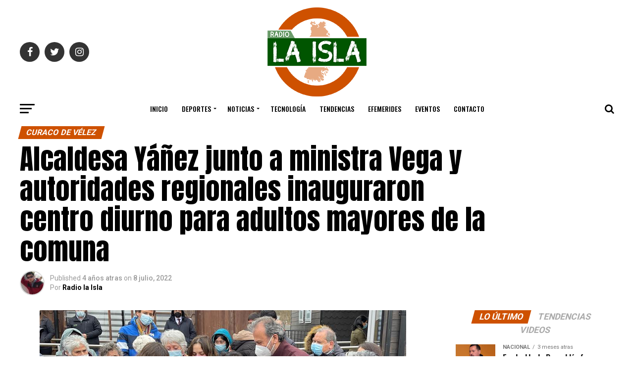

--- FILE ---
content_type: text/html; charset=UTF-8
request_url: https://radiolaisla.cl/alcaldesa-yanez-junto-a-ministra-vega-y-autoridades-regionales-inauguraron-centro-diurno-para-adultos-mayores-de-la-comuna/
body_size: 36872
content:
<!DOCTYPE html>
<html lang="es">
<head>
<meta charset="UTF-8" >
<meta name="viewport" id="viewport" content="width=device-width, initial-scale=1.0, maximum-scale=1.0, minimum-scale=1.0, user-scalable=no" />
<link rel="pingback" href="https://radiolaisla.cl/xmlrpc.php" />
<meta property="og:type" content="article" />
					<meta property="og:image" content="https://radiolaisla.cl/wp-content/uploads/2022/07/ol-1.png" />
		<meta name="twitter:image" content="https://radiolaisla.cl/wp-content/uploads/2022/07/ol-1.png" />
	<meta property="og:url" content="https://radiolaisla.cl/alcaldesa-yanez-junto-a-ministra-vega-y-autoridades-regionales-inauguraron-centro-diurno-para-adultos-mayores-de-la-comuna/" />
<meta property="og:title" content="Alcaldesa Yáñez junto a ministra Vega y autoridades regionales inauguraron centro diurno para adultos mayores de la comuna" />
<meta property="og:description" content="La alcaldesa de Curaco de Vélez, Javiera Yáñez, junto a la ministra de Desarrollo Social y Familia, Jeanette Vega, el Gobernador Regional Patricio Vallespin, más la Delegada Presidencial Regional, Giovanna Moreira, concejales de la comuna, parlamentarios, consejeros regionales y otras autoridades, más la comunidad e invitados especiales, inauguraron este viernes el Centro Diurno para los [&hellip;]" />
<meta name="twitter:card" content="summary">
<meta name="twitter:url" content="https://radiolaisla.cl/alcaldesa-yanez-junto-a-ministra-vega-y-autoridades-regionales-inauguraron-centro-diurno-para-adultos-mayores-de-la-comuna/">
<meta name="twitter:title" content="Alcaldesa Yáñez junto a ministra Vega y autoridades regionales inauguraron centro diurno para adultos mayores de la comuna">
<meta name="twitter:description" content="La alcaldesa de Curaco de Vélez, Javiera Yáñez, junto a la ministra de Desarrollo Social y Familia, Jeanette Vega, el Gobernador Regional Patricio Vallespin, más la Delegada Presidencial Regional, Giovanna Moreira, concejales de la comuna, parlamentarios, consejeros regionales y otras autoridades, más la comunidad e invitados especiales, inauguraron este viernes el Centro Diurno para los [&hellip;]">
	<meta name='robots' content='index, follow, max-image-preview:large, max-snippet:-1, max-video-preview:-1' />
	<style>img:is([sizes="auto" i], [sizes^="auto," i]) { contain-intrinsic-size: 3000px 1500px }</style>
	
	<!-- This site is optimized with the Yoast SEO plugin v24.9 - https://yoast.com/wordpress/plugins/seo/ -->
	<title>Alcaldesa Yáñez junto a ministra Vega y autoridades regionales inauguraron centro diurno para adultos mayores de la comuna - Radio La Isla</title>
	<link rel="canonical" href="https://radiolaisla.cl/alcaldesa-yanez-junto-a-ministra-vega-y-autoridades-regionales-inauguraron-centro-diurno-para-adultos-mayores-de-la-comuna/" />
	<meta property="og:locale" content="es_ES" />
	<meta property="og:type" content="article" />
	<meta property="og:title" content="Alcaldesa Yáñez junto a ministra Vega y autoridades regionales inauguraron centro diurno para adultos mayores de la comuna - Radio La Isla" />
	<meta property="og:description" content="La alcaldesa de Curaco de Vélez, Javiera Yáñez, junto a la ministra de Desarrollo Social y Familia, Jeanette Vega, el Gobernador Regional Patricio Vallespin, más la Delegada Presidencial Regional, Giovanna Moreira, concejales de la comuna, parlamentarios, consejeros regionales y otras autoridades, más la comunidad e invitados especiales, inauguraron este viernes el Centro Diurno para los [&hellip;]" />
	<meta property="og:url" content="https://radiolaisla.cl/alcaldesa-yanez-junto-a-ministra-vega-y-autoridades-regionales-inauguraron-centro-diurno-para-adultos-mayores-de-la-comuna/" />
	<meta property="og:site_name" content="Radio La Isla" />
	<meta property="article:published_time" content="2022-07-08T19:34:58+00:00" />
	<meta property="og:image" content="https://radiolaisla.cl/wp-content/uploads/2022/07/ol-1.png" />
	<meta property="og:image:width" content="740" />
	<meta property="og:image:height" content="299" />
	<meta property="og:image:type" content="image/png" />
	<meta name="author" content="Radio la Isla" />
	<meta name="twitter:card" content="summary_large_image" />
	<meta name="twitter:label1" content="Escrito por" />
	<meta name="twitter:data1" content="Radio la Isla" />
	<meta name="twitter:label2" content="Tiempo de lectura" />
	<meta name="twitter:data2" content="1 minuto" />
	<script type="application/ld+json" class="yoast-schema-graph">{"@context":"https://schema.org","@graph":[{"@type":"Article","@id":"https://radiolaisla.cl/alcaldesa-yanez-junto-a-ministra-vega-y-autoridades-regionales-inauguraron-centro-diurno-para-adultos-mayores-de-la-comuna/#article","isPartOf":{"@id":"https://radiolaisla.cl/alcaldesa-yanez-junto-a-ministra-vega-y-autoridades-regionales-inauguraron-centro-diurno-para-adultos-mayores-de-la-comuna/"},"author":{"name":"Radio la Isla","@id":"https://radiolaisla.cl/#/schema/person/c0a23f60ef799404023301cc3da93fff"},"headline":"Alcaldesa Yáñez junto a ministra Vega y autoridades regionales inauguraron centro diurno para adultos mayores de la comuna","datePublished":"2022-07-08T19:34:58+00:00","mainEntityOfPage":{"@id":"https://radiolaisla.cl/alcaldesa-yanez-junto-a-ministra-vega-y-autoridades-regionales-inauguraron-centro-diurno-para-adultos-mayores-de-la-comuna/"},"wordCount":97,"commentCount":0,"publisher":{"@id":"https://radiolaisla.cl/#organization"},"image":{"@id":"https://radiolaisla.cl/alcaldesa-yanez-junto-a-ministra-vega-y-autoridades-regionales-inauguraron-centro-diurno-para-adultos-mayores-de-la-comuna/#primaryimage"},"thumbnailUrl":"https://radiolaisla.cl/wp-content/uploads/2022/07/ol-1.png","keywords":["adultosmayores","Centrodiurno","chiloe","curacodevélez"],"articleSection":["Curaco de Vélez"],"inLanguage":"es","potentialAction":[{"@type":"CommentAction","name":"Comment","target":["https://radiolaisla.cl/alcaldesa-yanez-junto-a-ministra-vega-y-autoridades-regionales-inauguraron-centro-diurno-para-adultos-mayores-de-la-comuna/#respond"]}]},{"@type":"WebPage","@id":"https://radiolaisla.cl/alcaldesa-yanez-junto-a-ministra-vega-y-autoridades-regionales-inauguraron-centro-diurno-para-adultos-mayores-de-la-comuna/","url":"https://radiolaisla.cl/alcaldesa-yanez-junto-a-ministra-vega-y-autoridades-regionales-inauguraron-centro-diurno-para-adultos-mayores-de-la-comuna/","name":"Alcaldesa Yáñez junto a ministra Vega y autoridades regionales inauguraron centro diurno para adultos mayores de la comuna - Radio La Isla","isPartOf":{"@id":"https://radiolaisla.cl/#website"},"primaryImageOfPage":{"@id":"https://radiolaisla.cl/alcaldesa-yanez-junto-a-ministra-vega-y-autoridades-regionales-inauguraron-centro-diurno-para-adultos-mayores-de-la-comuna/#primaryimage"},"image":{"@id":"https://radiolaisla.cl/alcaldesa-yanez-junto-a-ministra-vega-y-autoridades-regionales-inauguraron-centro-diurno-para-adultos-mayores-de-la-comuna/#primaryimage"},"thumbnailUrl":"https://radiolaisla.cl/wp-content/uploads/2022/07/ol-1.png","datePublished":"2022-07-08T19:34:58+00:00","breadcrumb":{"@id":"https://radiolaisla.cl/alcaldesa-yanez-junto-a-ministra-vega-y-autoridades-regionales-inauguraron-centro-diurno-para-adultos-mayores-de-la-comuna/#breadcrumb"},"inLanguage":"es","potentialAction":[{"@type":"ReadAction","target":["https://radiolaisla.cl/alcaldesa-yanez-junto-a-ministra-vega-y-autoridades-regionales-inauguraron-centro-diurno-para-adultos-mayores-de-la-comuna/"]}]},{"@type":"ImageObject","inLanguage":"es","@id":"https://radiolaisla.cl/alcaldesa-yanez-junto-a-ministra-vega-y-autoridades-regionales-inauguraron-centro-diurno-para-adultos-mayores-de-la-comuna/#primaryimage","url":"https://radiolaisla.cl/wp-content/uploads/2022/07/ol-1.png","contentUrl":"https://radiolaisla.cl/wp-content/uploads/2022/07/ol-1.png","width":740,"height":299},{"@type":"BreadcrumbList","@id":"https://radiolaisla.cl/alcaldesa-yanez-junto-a-ministra-vega-y-autoridades-regionales-inauguraron-centro-diurno-para-adultos-mayores-de-la-comuna/#breadcrumb","itemListElement":[{"@type":"ListItem","position":1,"name":"Portada","item":"https://radiolaisla.cl/"},{"@type":"ListItem","position":2,"name":"Alcaldesa Yáñez junto a ministra Vega y autoridades regionales inauguraron centro diurno para adultos mayores de la comuna"}]},{"@type":"WebSite","@id":"https://radiolaisla.cl/#website","url":"https://radiolaisla.cl/","name":"Radio La Isla","description":"Noticias, eventos y mucho más en Chiloe","publisher":{"@id":"https://radiolaisla.cl/#organization"},"potentialAction":[{"@type":"SearchAction","target":{"@type":"EntryPoint","urlTemplate":"https://radiolaisla.cl/?s={search_term_string}"},"query-input":{"@type":"PropertyValueSpecification","valueRequired":true,"valueName":"search_term_string"}}],"inLanguage":"es"},{"@type":"Organization","@id":"https://radiolaisla.cl/#organization","name":"Radio la Isla","url":"https://radiolaisla.cl/","logo":{"@type":"ImageObject","inLanguage":"es","@id":"https://radiolaisla.cl/#/schema/logo/image/","url":"http://radiolaisla.cl/wp-content/uploads/2018/06/logo_laisla_02.png","contentUrl":"http://radiolaisla.cl/wp-content/uploads/2018/06/logo_laisla_02.png","width":851,"height":768,"caption":"Radio la Isla"},"image":{"@id":"https://radiolaisla.cl/#/schema/logo/image/"}},{"@type":"Person","@id":"https://radiolaisla.cl/#/schema/person/c0a23f60ef799404023301cc3da93fff","name":"Radio la Isla","image":{"@type":"ImageObject","inLanguage":"es","@id":"https://radiolaisla.cl/#/schema/person/image/","url":"https://secure.gravatar.com/avatar/26cdbb9c9088bf7c47a281cb8b748f575750f50622911874e062c8d1493f7805?s=96&d=mm&r=g","contentUrl":"https://secure.gravatar.com/avatar/26cdbb9c9088bf7c47a281cb8b748f575750f50622911874e062c8d1493f7805?s=96&d=mm&r=g","caption":"Radio la Isla"}}]}</script>
	<!-- / Yoast SEO plugin. -->


<link rel='dns-prefetch' href='//fonts.googleapis.com' />
<link rel="alternate" type="application/rss+xml" title="Radio La Isla &raquo; Feed" href="https://radiolaisla.cl/feed/" />
<link rel="alternate" type="application/rss+xml" title="Radio La Isla &raquo; Feed de los comentarios" href="https://radiolaisla.cl/comments/feed/" />
<link rel="alternate" type="application/rss+xml" title="Radio La Isla &raquo; Comentario Alcaldesa Yáñez junto a ministra Vega y autoridades regionales inauguraron centro diurno para adultos mayores de la comuna del feed" href="https://radiolaisla.cl/alcaldesa-yanez-junto-a-ministra-vega-y-autoridades-regionales-inauguraron-centro-diurno-para-adultos-mayores-de-la-comuna/feed/" />
<script type="text/javascript">
/* <![CDATA[ */
window._wpemojiSettings = {"baseUrl":"https:\/\/s.w.org\/images\/core\/emoji\/16.0.1\/72x72\/","ext":".png","svgUrl":"https:\/\/s.w.org\/images\/core\/emoji\/16.0.1\/svg\/","svgExt":".svg","source":{"concatemoji":"https:\/\/radiolaisla.cl\/wp-includes\/js\/wp-emoji-release.min.js?ver=6.8.3"}};
/*! This file is auto-generated */
!function(s,n){var o,i,e;function c(e){try{var t={supportTests:e,timestamp:(new Date).valueOf()};sessionStorage.setItem(o,JSON.stringify(t))}catch(e){}}function p(e,t,n){e.clearRect(0,0,e.canvas.width,e.canvas.height),e.fillText(t,0,0);var t=new Uint32Array(e.getImageData(0,0,e.canvas.width,e.canvas.height).data),a=(e.clearRect(0,0,e.canvas.width,e.canvas.height),e.fillText(n,0,0),new Uint32Array(e.getImageData(0,0,e.canvas.width,e.canvas.height).data));return t.every(function(e,t){return e===a[t]})}function u(e,t){e.clearRect(0,0,e.canvas.width,e.canvas.height),e.fillText(t,0,0);for(var n=e.getImageData(16,16,1,1),a=0;a<n.data.length;a++)if(0!==n.data[a])return!1;return!0}function f(e,t,n,a){switch(t){case"flag":return n(e,"\ud83c\udff3\ufe0f\u200d\u26a7\ufe0f","\ud83c\udff3\ufe0f\u200b\u26a7\ufe0f")?!1:!n(e,"\ud83c\udde8\ud83c\uddf6","\ud83c\udde8\u200b\ud83c\uddf6")&&!n(e,"\ud83c\udff4\udb40\udc67\udb40\udc62\udb40\udc65\udb40\udc6e\udb40\udc67\udb40\udc7f","\ud83c\udff4\u200b\udb40\udc67\u200b\udb40\udc62\u200b\udb40\udc65\u200b\udb40\udc6e\u200b\udb40\udc67\u200b\udb40\udc7f");case"emoji":return!a(e,"\ud83e\udedf")}return!1}function g(e,t,n,a){var r="undefined"!=typeof WorkerGlobalScope&&self instanceof WorkerGlobalScope?new OffscreenCanvas(300,150):s.createElement("canvas"),o=r.getContext("2d",{willReadFrequently:!0}),i=(o.textBaseline="top",o.font="600 32px Arial",{});return e.forEach(function(e){i[e]=t(o,e,n,a)}),i}function t(e){var t=s.createElement("script");t.src=e,t.defer=!0,s.head.appendChild(t)}"undefined"!=typeof Promise&&(o="wpEmojiSettingsSupports",i=["flag","emoji"],n.supports={everything:!0,everythingExceptFlag:!0},e=new Promise(function(e){s.addEventListener("DOMContentLoaded",e,{once:!0})}),new Promise(function(t){var n=function(){try{var e=JSON.parse(sessionStorage.getItem(o));if("object"==typeof e&&"number"==typeof e.timestamp&&(new Date).valueOf()<e.timestamp+604800&&"object"==typeof e.supportTests)return e.supportTests}catch(e){}return null}();if(!n){if("undefined"!=typeof Worker&&"undefined"!=typeof OffscreenCanvas&&"undefined"!=typeof URL&&URL.createObjectURL&&"undefined"!=typeof Blob)try{var e="postMessage("+g.toString()+"("+[JSON.stringify(i),f.toString(),p.toString(),u.toString()].join(",")+"));",a=new Blob([e],{type:"text/javascript"}),r=new Worker(URL.createObjectURL(a),{name:"wpTestEmojiSupports"});return void(r.onmessage=function(e){c(n=e.data),r.terminate(),t(n)})}catch(e){}c(n=g(i,f,p,u))}t(n)}).then(function(e){for(var t in e)n.supports[t]=e[t],n.supports.everything=n.supports.everything&&n.supports[t],"flag"!==t&&(n.supports.everythingExceptFlag=n.supports.everythingExceptFlag&&n.supports[t]);n.supports.everythingExceptFlag=n.supports.everythingExceptFlag&&!n.supports.flag,n.DOMReady=!1,n.readyCallback=function(){n.DOMReady=!0}}).then(function(){return e}).then(function(){var e;n.supports.everything||(n.readyCallback(),(e=n.source||{}).concatemoji?t(e.concatemoji):e.wpemoji&&e.twemoji&&(t(e.twemoji),t(e.wpemoji)))}))}((window,document),window._wpemojiSettings);
/* ]]> */
</script>
<style id='wp-emoji-styles-inline-css' type='text/css'>

	img.wp-smiley, img.emoji {
		display: inline !important;
		border: none !important;
		box-shadow: none !important;
		height: 1em !important;
		width: 1em !important;
		margin: 0 0.07em !important;
		vertical-align: -0.1em !important;
		background: none !important;
		padding: 0 !important;
	}
</style>
<link rel='stylesheet' id='wp-block-library-css' href='https://radiolaisla.cl/wp-includes/css/dist/block-library/style.min.css?ver=6.8.3' type='text/css' media='all' />
<style id='classic-theme-styles-inline-css' type='text/css'>
/*! This file is auto-generated */
.wp-block-button__link{color:#fff;background-color:#32373c;border-radius:9999px;box-shadow:none;text-decoration:none;padding:calc(.667em + 2px) calc(1.333em + 2px);font-size:1.125em}.wp-block-file__button{background:#32373c;color:#fff;text-decoration:none}
</style>
<link rel='stylesheet' id='me-spr-block-styles-css' href='https://radiolaisla.cl/wp-content/plugins/simple-post-redirect//css/block-styles.min.css?ver=6.8.3' type='text/css' media='all' />
<style id='global-styles-inline-css' type='text/css'>
:root{--wp--preset--aspect-ratio--square: 1;--wp--preset--aspect-ratio--4-3: 4/3;--wp--preset--aspect-ratio--3-4: 3/4;--wp--preset--aspect-ratio--3-2: 3/2;--wp--preset--aspect-ratio--2-3: 2/3;--wp--preset--aspect-ratio--16-9: 16/9;--wp--preset--aspect-ratio--9-16: 9/16;--wp--preset--color--black: #000000;--wp--preset--color--cyan-bluish-gray: #abb8c3;--wp--preset--color--white: #ffffff;--wp--preset--color--pale-pink: #f78da7;--wp--preset--color--vivid-red: #cf2e2e;--wp--preset--color--luminous-vivid-orange: #ff6900;--wp--preset--color--luminous-vivid-amber: #fcb900;--wp--preset--color--light-green-cyan: #7bdcb5;--wp--preset--color--vivid-green-cyan: #00d084;--wp--preset--color--pale-cyan-blue: #8ed1fc;--wp--preset--color--vivid-cyan-blue: #0693e3;--wp--preset--color--vivid-purple: #9b51e0;--wp--preset--gradient--vivid-cyan-blue-to-vivid-purple: linear-gradient(135deg,rgba(6,147,227,1) 0%,rgb(155,81,224) 100%);--wp--preset--gradient--light-green-cyan-to-vivid-green-cyan: linear-gradient(135deg,rgb(122,220,180) 0%,rgb(0,208,130) 100%);--wp--preset--gradient--luminous-vivid-amber-to-luminous-vivid-orange: linear-gradient(135deg,rgba(252,185,0,1) 0%,rgba(255,105,0,1) 100%);--wp--preset--gradient--luminous-vivid-orange-to-vivid-red: linear-gradient(135deg,rgba(255,105,0,1) 0%,rgb(207,46,46) 100%);--wp--preset--gradient--very-light-gray-to-cyan-bluish-gray: linear-gradient(135deg,rgb(238,238,238) 0%,rgb(169,184,195) 100%);--wp--preset--gradient--cool-to-warm-spectrum: linear-gradient(135deg,rgb(74,234,220) 0%,rgb(151,120,209) 20%,rgb(207,42,186) 40%,rgb(238,44,130) 60%,rgb(251,105,98) 80%,rgb(254,248,76) 100%);--wp--preset--gradient--blush-light-purple: linear-gradient(135deg,rgb(255,206,236) 0%,rgb(152,150,240) 100%);--wp--preset--gradient--blush-bordeaux: linear-gradient(135deg,rgb(254,205,165) 0%,rgb(254,45,45) 50%,rgb(107,0,62) 100%);--wp--preset--gradient--luminous-dusk: linear-gradient(135deg,rgb(255,203,112) 0%,rgb(199,81,192) 50%,rgb(65,88,208) 100%);--wp--preset--gradient--pale-ocean: linear-gradient(135deg,rgb(255,245,203) 0%,rgb(182,227,212) 50%,rgb(51,167,181) 100%);--wp--preset--gradient--electric-grass: linear-gradient(135deg,rgb(202,248,128) 0%,rgb(113,206,126) 100%);--wp--preset--gradient--midnight: linear-gradient(135deg,rgb(2,3,129) 0%,rgb(40,116,252) 100%);--wp--preset--font-size--small: 13px;--wp--preset--font-size--medium: 20px;--wp--preset--font-size--large: 36px;--wp--preset--font-size--x-large: 42px;--wp--preset--spacing--20: 0.44rem;--wp--preset--spacing--30: 0.67rem;--wp--preset--spacing--40: 1rem;--wp--preset--spacing--50: 1.5rem;--wp--preset--spacing--60: 2.25rem;--wp--preset--spacing--70: 3.38rem;--wp--preset--spacing--80: 5.06rem;--wp--preset--shadow--natural: 6px 6px 9px rgba(0, 0, 0, 0.2);--wp--preset--shadow--deep: 12px 12px 50px rgba(0, 0, 0, 0.4);--wp--preset--shadow--sharp: 6px 6px 0px rgba(0, 0, 0, 0.2);--wp--preset--shadow--outlined: 6px 6px 0px -3px rgba(255, 255, 255, 1), 6px 6px rgba(0, 0, 0, 1);--wp--preset--shadow--crisp: 6px 6px 0px rgba(0, 0, 0, 1);}:where(.is-layout-flex){gap: 0.5em;}:where(.is-layout-grid){gap: 0.5em;}body .is-layout-flex{display: flex;}.is-layout-flex{flex-wrap: wrap;align-items: center;}.is-layout-flex > :is(*, div){margin: 0;}body .is-layout-grid{display: grid;}.is-layout-grid > :is(*, div){margin: 0;}:where(.wp-block-columns.is-layout-flex){gap: 2em;}:where(.wp-block-columns.is-layout-grid){gap: 2em;}:where(.wp-block-post-template.is-layout-flex){gap: 1.25em;}:where(.wp-block-post-template.is-layout-grid){gap: 1.25em;}.has-black-color{color: var(--wp--preset--color--black) !important;}.has-cyan-bluish-gray-color{color: var(--wp--preset--color--cyan-bluish-gray) !important;}.has-white-color{color: var(--wp--preset--color--white) !important;}.has-pale-pink-color{color: var(--wp--preset--color--pale-pink) !important;}.has-vivid-red-color{color: var(--wp--preset--color--vivid-red) !important;}.has-luminous-vivid-orange-color{color: var(--wp--preset--color--luminous-vivid-orange) !important;}.has-luminous-vivid-amber-color{color: var(--wp--preset--color--luminous-vivid-amber) !important;}.has-light-green-cyan-color{color: var(--wp--preset--color--light-green-cyan) !important;}.has-vivid-green-cyan-color{color: var(--wp--preset--color--vivid-green-cyan) !important;}.has-pale-cyan-blue-color{color: var(--wp--preset--color--pale-cyan-blue) !important;}.has-vivid-cyan-blue-color{color: var(--wp--preset--color--vivid-cyan-blue) !important;}.has-vivid-purple-color{color: var(--wp--preset--color--vivid-purple) !important;}.has-black-background-color{background-color: var(--wp--preset--color--black) !important;}.has-cyan-bluish-gray-background-color{background-color: var(--wp--preset--color--cyan-bluish-gray) !important;}.has-white-background-color{background-color: var(--wp--preset--color--white) !important;}.has-pale-pink-background-color{background-color: var(--wp--preset--color--pale-pink) !important;}.has-vivid-red-background-color{background-color: var(--wp--preset--color--vivid-red) !important;}.has-luminous-vivid-orange-background-color{background-color: var(--wp--preset--color--luminous-vivid-orange) !important;}.has-luminous-vivid-amber-background-color{background-color: var(--wp--preset--color--luminous-vivid-amber) !important;}.has-light-green-cyan-background-color{background-color: var(--wp--preset--color--light-green-cyan) !important;}.has-vivid-green-cyan-background-color{background-color: var(--wp--preset--color--vivid-green-cyan) !important;}.has-pale-cyan-blue-background-color{background-color: var(--wp--preset--color--pale-cyan-blue) !important;}.has-vivid-cyan-blue-background-color{background-color: var(--wp--preset--color--vivid-cyan-blue) !important;}.has-vivid-purple-background-color{background-color: var(--wp--preset--color--vivid-purple) !important;}.has-black-border-color{border-color: var(--wp--preset--color--black) !important;}.has-cyan-bluish-gray-border-color{border-color: var(--wp--preset--color--cyan-bluish-gray) !important;}.has-white-border-color{border-color: var(--wp--preset--color--white) !important;}.has-pale-pink-border-color{border-color: var(--wp--preset--color--pale-pink) !important;}.has-vivid-red-border-color{border-color: var(--wp--preset--color--vivid-red) !important;}.has-luminous-vivid-orange-border-color{border-color: var(--wp--preset--color--luminous-vivid-orange) !important;}.has-luminous-vivid-amber-border-color{border-color: var(--wp--preset--color--luminous-vivid-amber) !important;}.has-light-green-cyan-border-color{border-color: var(--wp--preset--color--light-green-cyan) !important;}.has-vivid-green-cyan-border-color{border-color: var(--wp--preset--color--vivid-green-cyan) !important;}.has-pale-cyan-blue-border-color{border-color: var(--wp--preset--color--pale-cyan-blue) !important;}.has-vivid-cyan-blue-border-color{border-color: var(--wp--preset--color--vivid-cyan-blue) !important;}.has-vivid-purple-border-color{border-color: var(--wp--preset--color--vivid-purple) !important;}.has-vivid-cyan-blue-to-vivid-purple-gradient-background{background: var(--wp--preset--gradient--vivid-cyan-blue-to-vivid-purple) !important;}.has-light-green-cyan-to-vivid-green-cyan-gradient-background{background: var(--wp--preset--gradient--light-green-cyan-to-vivid-green-cyan) !important;}.has-luminous-vivid-amber-to-luminous-vivid-orange-gradient-background{background: var(--wp--preset--gradient--luminous-vivid-amber-to-luminous-vivid-orange) !important;}.has-luminous-vivid-orange-to-vivid-red-gradient-background{background: var(--wp--preset--gradient--luminous-vivid-orange-to-vivid-red) !important;}.has-very-light-gray-to-cyan-bluish-gray-gradient-background{background: var(--wp--preset--gradient--very-light-gray-to-cyan-bluish-gray) !important;}.has-cool-to-warm-spectrum-gradient-background{background: var(--wp--preset--gradient--cool-to-warm-spectrum) !important;}.has-blush-light-purple-gradient-background{background: var(--wp--preset--gradient--blush-light-purple) !important;}.has-blush-bordeaux-gradient-background{background: var(--wp--preset--gradient--blush-bordeaux) !important;}.has-luminous-dusk-gradient-background{background: var(--wp--preset--gradient--luminous-dusk) !important;}.has-pale-ocean-gradient-background{background: var(--wp--preset--gradient--pale-ocean) !important;}.has-electric-grass-gradient-background{background: var(--wp--preset--gradient--electric-grass) !important;}.has-midnight-gradient-background{background: var(--wp--preset--gradient--midnight) !important;}.has-small-font-size{font-size: var(--wp--preset--font-size--small) !important;}.has-medium-font-size{font-size: var(--wp--preset--font-size--medium) !important;}.has-large-font-size{font-size: var(--wp--preset--font-size--large) !important;}.has-x-large-font-size{font-size: var(--wp--preset--font-size--x-large) !important;}
:where(.wp-block-post-template.is-layout-flex){gap: 1.25em;}:where(.wp-block-post-template.is-layout-grid){gap: 1.25em;}
:where(.wp-block-columns.is-layout-flex){gap: 2em;}:where(.wp-block-columns.is-layout-grid){gap: 2em;}
:root :where(.wp-block-pullquote){font-size: 1.5em;line-height: 1.6;}
</style>
<link rel='stylesheet' id='contact-form-7-css' href='https://radiolaisla.cl/wp-content/plugins/contact-form-7/includes/css/styles.css?ver=6.0.6' type='text/css' media='all' />
<link rel='stylesheet' id='theiaPostSlider-css' href='https://radiolaisla.cl/wp-content/plugins/theia-post-slider/css/font-theme.css?ver=2.0.0' type='text/css' media='all' />
<style id='theiaPostSlider-inline-css' type='text/css'>


				.theiaPostSlider_nav.fontTheme ._title,
				.theiaPostSlider_nav.fontTheme ._text {
					line-height: 48px;
				}
	
				.theiaPostSlider_nav.fontTheme ._button,
				.theiaPostSlider_nav.fontTheme ._button svg {
					color: #f08100;
					fill: #f08100;
				}
	
				.theiaPostSlider_nav.fontTheme ._button ._2 span {
					font-size: 48px;
					line-height: 48px;
				}
	
				.theiaPostSlider_nav.fontTheme ._button ._2 svg {
					width: 48px;
				}
	
				.theiaPostSlider_nav.fontTheme ._button:hover,
				.theiaPostSlider_nav.fontTheme ._button:focus,
				.theiaPostSlider_nav.fontTheme ._button:hover svg,
				.theiaPostSlider_nav.fontTheme ._button:focus svg {
					color: #ffa338;
					fill: #ffa338;
				}
	
				.theiaPostSlider_nav.fontTheme ._disabled,				 
                .theiaPostSlider_nav.fontTheme ._disabled svg {
					color: #777777 !important;
					fill: #777777 !important;
				}
			
</style>
<link rel='stylesheet' id='theiaPostSlider-font-css' href='https://radiolaisla.cl/wp-content/plugins/theia-post-slider/fonts/style.css?ver=2.0.0' type='text/css' media='all' />
<link rel='stylesheet' id='mvp-custom-style-css' href='https://radiolaisla.cl/wp-content/themes/zox-news/style.css?ver=6.8.3' type='text/css' media='all' />
<style id='mvp-custom-style-inline-css' type='text/css'>


#mvp-wallpaper {
	background: url() no-repeat 50% 0;
	}

#mvp-foot-copy a {
	color: #005500;
	}

#mvp-content-main p a,
.mvp-post-add-main p a {
	box-shadow: inset 0 -4px 0 #005500;
	}

#mvp-content-main p a:hover,
.mvp-post-add-main p a:hover {
	background: #005500;
	}

a,
a:visited,
.post-info-name a,
.woocommerce .woocommerce-breadcrumb a {
	color: #ff005b;
	}

#mvp-side-wrap a:hover {
	color: #ff005b;
	}

.mvp-fly-top:hover,
.mvp-vid-box-wrap,
ul.mvp-soc-mob-list li.mvp-soc-mob-com {
	background: #005500;
	}

nav.mvp-fly-nav-menu ul li.menu-item-has-children:after,
.mvp-feat1-left-wrap span.mvp-cd-cat,
.mvp-widget-feat1-top-story span.mvp-cd-cat,
.mvp-widget-feat2-left-cont span.mvp-cd-cat,
.mvp-widget-dark-feat span.mvp-cd-cat,
.mvp-widget-dark-sub span.mvp-cd-cat,
.mvp-vid-wide-text span.mvp-cd-cat,
.mvp-feat2-top-text span.mvp-cd-cat,
.mvp-feat3-main-story span.mvp-cd-cat,
.mvp-feat3-sub-text span.mvp-cd-cat,
.mvp-feat4-main-text span.mvp-cd-cat,
.woocommerce-message:before,
.woocommerce-info:before,
.woocommerce-message:before {
	color: #005500;
	}

#searchform input,
.mvp-authors-name {
	border-bottom: 1px solid #005500;
	}

.mvp-fly-top:hover {
	border-top: 1px solid #005500;
	border-left: 1px solid #005500;
	border-bottom: 1px solid #005500;
	}

.woocommerce .widget_price_filter .ui-slider .ui-slider-handle,
.woocommerce #respond input#submit.alt,
.woocommerce a.button.alt,
.woocommerce button.button.alt,
.woocommerce input.button.alt,
.woocommerce #respond input#submit.alt:hover,
.woocommerce a.button.alt:hover,
.woocommerce button.button.alt:hover,
.woocommerce input.button.alt:hover {
	background-color: #005500;
	}

.woocommerce-error,
.woocommerce-info,
.woocommerce-message {
	border-top-color: #005500;
	}

ul.mvp-feat1-list-buts li.active span.mvp-feat1-list-but,
span.mvp-widget-home-title,
span.mvp-post-cat,
span.mvp-feat1-pop-head {
	background: #ce5100;
	}

.woocommerce span.onsale {
	background-color: #ce5100;
	}

.mvp-widget-feat2-side-more-but,
.woocommerce .star-rating span:before,
span.mvp-prev-next-label,
.mvp-cat-date-wrap .sticky {
	color: #ce5100 !important;
	}

#mvp-main-nav-top,
#mvp-fly-wrap,
.mvp-soc-mob-right,
#mvp-main-nav-small-cont {
	background: #000000;
	}

#mvp-main-nav-small .mvp-fly-but-wrap span,
#mvp-main-nav-small .mvp-search-but-wrap span,
.mvp-nav-top-left .mvp-fly-but-wrap span,
#mvp-fly-wrap .mvp-fly-but-wrap span {
	background: #555555;
	}

.mvp-nav-top-right .mvp-nav-search-but,
span.mvp-fly-soc-head,
.mvp-soc-mob-right i,
#mvp-main-nav-small span.mvp-nav-search-but,
#mvp-main-nav-small .mvp-nav-menu ul li a  {
	color: #555555;
	}

#mvp-main-nav-small .mvp-nav-menu ul li.menu-item-has-children a:after {
	border-color: #555555 transparent transparent transparent;
	}

#mvp-nav-top-wrap span.mvp-nav-search-but:hover,
#mvp-main-nav-small span.mvp-nav-search-but:hover {
	color: #005500;
	}

#mvp-nav-top-wrap .mvp-fly-but-wrap:hover span,
#mvp-main-nav-small .mvp-fly-but-wrap:hover span,
span.mvp-woo-cart-num:hover {
	background: #005500;
	}

#mvp-main-nav-bot-cont {
	background: #ffffff;
	}

#mvp-nav-bot-wrap .mvp-fly-but-wrap span,
#mvp-nav-bot-wrap .mvp-search-but-wrap span {
	background: #000000;
	}

#mvp-nav-bot-wrap span.mvp-nav-search-but,
#mvp-nav-bot-wrap .mvp-nav-menu ul li a {
	color: #000000;
	}

#mvp-nav-bot-wrap .mvp-nav-menu ul li.menu-item-has-children a:after {
	border-color: #000000 transparent transparent transparent;
	}

.mvp-nav-menu ul li:hover a {
	border-bottom: 5px solid #005500;
	}

#mvp-nav-bot-wrap .mvp-fly-but-wrap:hover span {
	background: #005500;
	}

#mvp-nav-bot-wrap span.mvp-nav-search-but:hover {
	color: #005500;
	}

body,
.mvp-feat1-feat-text p,
.mvp-feat2-top-text p,
.mvp-feat3-main-text p,
.mvp-feat3-sub-text p,
#searchform input,
.mvp-author-info-text,
span.mvp-post-excerpt,
.mvp-nav-menu ul li ul.sub-menu li a,
nav.mvp-fly-nav-menu ul li a,
.mvp-ad-label,
span.mvp-feat-caption,
.mvp-post-tags a,
.mvp-post-tags a:visited,
span.mvp-author-box-name a,
#mvp-author-box-text p,
.mvp-post-gallery-text p,
ul.mvp-soc-mob-list li span,
#comments,
h3#reply-title,
h2.comments,
#mvp-foot-copy p,
span.mvp-fly-soc-head,
.mvp-post-tags-header,
span.mvp-prev-next-label,
span.mvp-post-add-link-but,
#mvp-comments-button a,
#mvp-comments-button span.mvp-comment-but-text,
.woocommerce ul.product_list_widget span.product-title,
.woocommerce ul.product_list_widget li a,
.woocommerce #reviews #comments ol.commentlist li .comment-text p.meta,
.woocommerce div.product p.price,
.woocommerce div.product p.price ins,
.woocommerce div.product p.price del,
.woocommerce ul.products li.product .price del,
.woocommerce ul.products li.product .price ins,
.woocommerce ul.products li.product .price,
.woocommerce #respond input#submit,
.woocommerce a.button,
.woocommerce button.button,
.woocommerce input.button,
.woocommerce .widget_price_filter .price_slider_amount .button,
.woocommerce span.onsale,
.woocommerce-review-link,
#woo-content p.woocommerce-result-count,
.woocommerce div.product .woocommerce-tabs ul.tabs li a,
a.mvp-inf-more-but,
span.mvp-cont-read-but,
span.mvp-cd-cat,
span.mvp-cd-date,
.mvp-feat4-main-text p,
span.mvp-woo-cart-num,
span.mvp-widget-home-title2,
.wp-caption,
#mvp-content-main p.wp-caption-text,
.gallery-caption,
.mvp-post-add-main p.wp-caption-text,
#bbpress-forums,
#bbpress-forums p,
.protected-post-form input,
#mvp-feat6-text p {
	font-family: 'Roboto', sans-serif;
	}

.mvp-blog-story-text p,
span.mvp-author-page-desc,
#mvp-404 p,
.mvp-widget-feat1-bot-text p,
.mvp-widget-feat2-left-text p,
.mvp-flex-story-text p,
.mvp-search-text p,
#mvp-content-main p,
.mvp-post-add-main p,
.rwp-summary,
.rwp-u-review__comment,
.mvp-feat5-mid-main-text p,
.mvp-feat5-small-main-text p {
	font-family: 'PT Serif', sans-serif;
	}

.mvp-nav-menu ul li a,
#mvp-foot-menu ul li a {
	font-family: 'Oswald', sans-serif;
	}


.mvp-feat1-sub-text h2,
.mvp-feat1-pop-text h2,
.mvp-feat1-list-text h2,
.mvp-widget-feat1-top-text h2,
.mvp-widget-feat1-bot-text h2,
.mvp-widget-dark-feat-text h2,
.mvp-widget-dark-sub-text h2,
.mvp-widget-feat2-left-text h2,
.mvp-widget-feat2-right-text h2,
.mvp-blog-story-text h2,
.mvp-flex-story-text h2,
.mvp-vid-wide-more-text p,
.mvp-prev-next-text p,
.mvp-related-text,
.mvp-post-more-text p,
h2.mvp-authors-latest a,
.mvp-feat2-bot-text h2,
.mvp-feat3-sub-text h2,
.mvp-feat3-main-text h2,
.mvp-feat4-main-text h2,
.mvp-feat5-text h2,
.mvp-feat5-mid-main-text h2,
.mvp-feat5-small-main-text h2,
.mvp-feat5-mid-sub-text h2,
#mvp-feat6-text h2 {
	font-family: 'Oswald', sans-serif;
	}

.mvp-feat2-top-text h2,
.mvp-feat1-feat-text h2,
h1.mvp-post-title,
h1.mvp-post-title-wide,
.mvp-drop-nav-title h4,
#mvp-content-main blockquote p,
.mvp-post-add-main blockquote p,
#mvp-404 h1,
#woo-content h1.page-title,
.woocommerce div.product .product_title,
.woocommerce ul.products li.product h3 {
	font-family: 'Oswald', sans-serif;
	}

span.mvp-feat1-pop-head,
.mvp-feat1-pop-text:before,
span.mvp-feat1-list-but,
span.mvp-widget-home-title,
.mvp-widget-feat2-side-more,
span.mvp-post-cat,
span.mvp-page-head,
h1.mvp-author-top-head,
.mvp-authors-name,
#mvp-content-main h1,
#mvp-content-main h2,
#mvp-content-main h3,
#mvp-content-main h4,
#mvp-content-main h5,
#mvp-content-main h6,
.woocommerce .related h2,
.woocommerce div.product .woocommerce-tabs .panel h2,
.woocommerce div.product .product_title,
.mvp-feat5-side-list .mvp-feat1-list-img:after {
	font-family: 'Roboto', sans-serif;
	}

	

	#mvp-main-nav-top {
		background: #fff;
		padding: 15px 0 0;
		}
	#mvp-fly-wrap,
	.mvp-soc-mob-right,
	#mvp-main-nav-small-cont {
		background: #fff;
		}
	#mvp-main-nav-small .mvp-fly-but-wrap span,
	#mvp-main-nav-small .mvp-search-but-wrap span,
	.mvp-nav-top-left .mvp-fly-but-wrap span,
	#mvp-fly-wrap .mvp-fly-but-wrap span {
		background: #000;
		}
	.mvp-nav-top-right .mvp-nav-search-but,
	span.mvp-fly-soc-head,
	.mvp-soc-mob-right i,
	#mvp-main-nav-small span.mvp-nav-search-but,
	#mvp-main-nav-small .mvp-nav-menu ul li a  {
		color: #000;
		}
	#mvp-main-nav-small .mvp-nav-menu ul li.menu-item-has-children a:after {
		border-color: #000 transparent transparent transparent;
		}
	.mvp-feat1-feat-text h2,
	h1.mvp-post-title,
	.mvp-feat2-top-text h2,
	.mvp-feat3-main-text h2,
	#mvp-content-main blockquote p,
	.mvp-post-add-main blockquote p {
		font-family: 'Anton', sans-serif;
		font-weight: 400;
		letter-spacing: normal;
		}
	.mvp-feat1-feat-text h2,
	.mvp-feat2-top-text h2,
	.mvp-feat3-main-text h2 {
		line-height: 1;
		text-transform: uppercase;
		}
		

	span.mvp-nav-soc-but,
	ul.mvp-fly-soc-list li a,
	span.mvp-woo-cart-num {
		background: rgba(0,0,0,.8);
		}
	span.mvp-woo-cart-icon {
		color: rgba(0,0,0,.8);
		}
	nav.mvp-fly-nav-menu ul li,
	nav.mvp-fly-nav-menu ul li ul.sub-menu {
		border-top: 1px solid rgba(0,0,0,.1);
		}
	nav.mvp-fly-nav-menu ul li a {
		color: #000;
		}
	.mvp-drop-nav-title h4 {
		color: #000;
		}
		

	.mvp-nav-links {
		display: none;
		}
		
</style>
<link rel='stylesheet' id='mvp-reset-css' href='https://radiolaisla.cl/wp-content/themes/zox-news/css/reset.css?ver=6.8.3' type='text/css' media='all' />
<link rel='stylesheet' id='fontawesome-css' href='https://radiolaisla.cl/wp-content/themes/zox-news/font-awesome/css/font-awesome.css?ver=6.8.3' type='text/css' media='all' />
<link rel='stylesheet' id='mvp-fonts-css' href='//fonts.googleapis.com/css?family=Advent+Pro%3A700%26subset%3Dlatin%2Clatin-ext%2Ccyrillic%2Ccyrillic-ext%2Cgreek-ext%2Cgreek%2Cvietnamese%7COpen+Sans%3A700%26subset%3Dlatin%2Clatin-ext%2Ccyrillic%2Ccyrillic-ext%2Cgreek-ext%2Cgreek%2Cvietnamese%7CAnton%3A400%26subset%3Dlatin%2Clatin-ext%2Ccyrillic%2Ccyrillic-ext%2Cgreek-ext%2Cgreek%2Cvietnamese%7COswald%3A100%2C200%2C300%2C400%2C500%2C600%2C700%2C800%2C900%26subset%3Dlatin%2Clatin-ext%2Ccyrillic%2Ccyrillic-ext%2Cgreek-ext%2Cgreek%2Cvietnamese%7COswald%3A100%2C200%2C300%2C400%2C500%2C600%2C700%2C800%2C900%26subset%3Dlatin%2Clatin-ext%2Ccyrillic%2Ccyrillic-ext%2Cgreek-ext%2Cgreek%2Cvietnamese%7CRoboto%3A100%2C200%2C300%2C400%2C500%2C600%2C700%2C800%2C900%26subset%3Dlatin%2Clatin-ext%2Ccyrillic%2Ccyrillic-ext%2Cgreek-ext%2Cgreek%2Cvietnamese%7CRoboto%3A100%2C200%2C300%2C400%2C500%2C600%2C700%2C800%2C900%26subset%3Dlatin%2Clatin-ext%2Ccyrillic%2Ccyrillic-ext%2Cgreek-ext%2Cgreek%2Cvietnamese%7CPT+Serif%3A100%2C200%2C300%2C400%2C500%2C600%2C700%2C800%2C900%26subset%3Dlatin%2Clatin-ext%2Ccyrillic%2Ccyrillic-ext%2Cgreek-ext%2Cgreek%2Cvietnamese%7COswald%3A100%2C200%2C300%2C400%2C500%2C600%2C700%2C800%2C900%26subset%3Dlatin%2Clatin-ext%2Ccyrillic%2Ccyrillic-ext%2Cgreek-ext%2Cgreek%2Cvietnamese' type='text/css' media='all' />
<link rel='stylesheet' id='mvp-media-queries-css' href='https://radiolaisla.cl/wp-content/themes/zox-news/css/media-queries.css?ver=6.8.3' type='text/css' media='all' />
<style id='akismet-widget-style-inline-css' type='text/css'>

			.a-stats {
				--akismet-color-mid-green: #357b49;
				--akismet-color-white: #fff;
				--akismet-color-light-grey: #f6f7f7;

				max-width: 350px;
				width: auto;
			}

			.a-stats * {
				all: unset;
				box-sizing: border-box;
			}

			.a-stats strong {
				font-weight: 600;
			}

			.a-stats a.a-stats__link,
			.a-stats a.a-stats__link:visited,
			.a-stats a.a-stats__link:active {
				background: var(--akismet-color-mid-green);
				border: none;
				box-shadow: none;
				border-radius: 8px;
				color: var(--akismet-color-white);
				cursor: pointer;
				display: block;
				font-family: -apple-system, BlinkMacSystemFont, 'Segoe UI', 'Roboto', 'Oxygen-Sans', 'Ubuntu', 'Cantarell', 'Helvetica Neue', sans-serif;
				font-weight: 500;
				padding: 12px;
				text-align: center;
				text-decoration: none;
				transition: all 0.2s ease;
			}

			/* Extra specificity to deal with TwentyTwentyOne focus style */
			.widget .a-stats a.a-stats__link:focus {
				background: var(--akismet-color-mid-green);
				color: var(--akismet-color-white);
				text-decoration: none;
			}

			.a-stats a.a-stats__link:hover {
				filter: brightness(110%);
				box-shadow: 0 4px 12px rgba(0, 0, 0, 0.06), 0 0 2px rgba(0, 0, 0, 0.16);
			}

			.a-stats .count {
				color: var(--akismet-color-white);
				display: block;
				font-size: 1.5em;
				line-height: 1.4;
				padding: 0 13px;
				white-space: nowrap;
			}
		
</style>
<script type="text/javascript" src="https://radiolaisla.cl/wp-includes/js/jquery/jquery.min.js?ver=3.7.1" id="jquery-core-js"></script>
<script type="text/javascript" src="https://radiolaisla.cl/wp-includes/js/jquery/jquery-migrate.min.js?ver=3.4.1" id="jquery-migrate-js"></script>
<script type="text/javascript" src="https://radiolaisla.cl/wp-content/plugins/theia-post-slider/js/balupton-history.js/jquery.history.js?ver=1.7.1" id="history.js-js"></script>
<script type="text/javascript" src="https://radiolaisla.cl/wp-content/plugins/theia-post-slider/js/async.min.js?ver=14.09.2014" id="async.js-js"></script>
<script type="text/javascript" src="https://radiolaisla.cl/wp-content/plugins/theia-post-slider/js/tps.js?ver=2.0.0" id="theiaPostSlider/theiaPostSlider.js-js"></script>
<script type="text/javascript" src="https://radiolaisla.cl/wp-content/plugins/theia-post-slider/js/main.js?ver=2.0.0" id="theiaPostSlider/main.js-js"></script>
<script type="text/javascript" src="https://radiolaisla.cl/wp-content/plugins/theia-post-slider/js/tps-transition-slide.js?ver=2.0.0" id="theiaPostSlider/transition.js-js"></script>
<link rel="https://api.w.org/" href="https://radiolaisla.cl/wp-json/" /><link rel="alternate" title="JSON" type="application/json" href="https://radiolaisla.cl/wp-json/wp/v2/posts/9866" /><link rel="EditURI" type="application/rsd+xml" title="RSD" href="https://radiolaisla.cl/xmlrpc.php?rsd" />
<link rel='shortlink' href='https://radiolaisla.cl/?p=9866' />
<link rel="alternate" title="oEmbed (JSON)" type="application/json+oembed" href="https://radiolaisla.cl/wp-json/oembed/1.0/embed?url=https%3A%2F%2Fradiolaisla.cl%2Falcaldesa-yanez-junto-a-ministra-vega-y-autoridades-regionales-inauguraron-centro-diurno-para-adultos-mayores-de-la-comuna%2F" />
<link rel="alternate" title="oEmbed (XML)" type="text/xml+oembed" href="https://radiolaisla.cl/wp-json/oembed/1.0/embed?url=https%3A%2F%2Fradiolaisla.cl%2Falcaldesa-yanez-junto-a-ministra-vega-y-autoridades-regionales-inauguraron-centro-diurno-para-adultos-mayores-de-la-comuna%2F&#038;format=xml" />
		<script>
			document.documentElement.className = document.documentElement.className.replace('no-js', 'js');
		</script>
				<style>
			.no-js img.lazyload {
				display: none;
			}

			figure.wp-block-image img.lazyloading {
				min-width: 150px;
			}

						.lazyload, .lazyloading {
				opacity: 0;
			}

			.lazyloaded {
				opacity: 1;
				transition: opacity 400ms;
				transition-delay: 0ms;
			}

					</style>
		<link rel="icon" href="https://radiolaisla.cl/wp-content/uploads/2018/06/cropped-logo_laisla_02-32x32.png" sizes="32x32" />
<link rel="icon" href="https://radiolaisla.cl/wp-content/uploads/2018/06/cropped-logo_laisla_02-192x192.png" sizes="192x192" />
<link rel="apple-touch-icon" href="https://radiolaisla.cl/wp-content/uploads/2018/06/cropped-logo_laisla_02-180x180.png" />
<meta name="msapplication-TileImage" content="https://radiolaisla.cl/wp-content/uploads/2018/06/cropped-logo_laisla_02-270x270.png" />
		<style type="text/css" id="wp-custom-css">
			#reproductor{
    position: fixed;
    width: 50%;
    margin: 0 auto;
    bottom: 0;
    padding: 2px;
    background: #eeeeee;
    left: 25%;
    z-index: 999;
}
		</style>
		</head>
<body class="wp-singular post-template-default single single-post postid-9866 single-format-standard wp-theme-zox-news theiaPostSlider_body">
	<div id="mvp-fly-wrap">
	<div id="mvp-fly-menu-top" class="left relative">
		<div class="mvp-fly-top-out left relative">
			<div class="mvp-fly-top-in">
				<div id="mvp-fly-logo" class="left relative">
											<a href="https://radiolaisla.cl/"><img src="http://radiolaisla.cl/wp-content/uploads/2018/06/laislanavegacion.png" alt="Radio La Isla" data-rjs="2" loading="lazy" /></a>
									</div><!--mvp-fly-logo-->
			</div><!--mvp-fly-top-in-->
			<div class="mvp-fly-but-wrap mvp-fly-but-menu mvp-fly-but-click">
				<span></span>
				<span></span>
				<span></span>
				<span></span>
			</div><!--mvp-fly-but-wrap-->
		</div><!--mvp-fly-top-out-->
	</div><!--mvp-fly-menu-top-->
	<div id="mvp-fly-menu-wrap">
		<nav class="mvp-fly-nav-menu left relative">
			<div class="menu"><ul>
<li class="page_item page-item-418"><a href="https://radiolaisla.cl/contacto/">Contacto</a></li>
<li class="page_item page-item-5468"><a href="https://radiolaisla.cl/futuro-gobierno-de-boric-fija-topes-de-sueldo-y-restriccion-para-contratacion-de-parientes-en-la-moneda/">Futuro Gobierno de Boric, fija topes de sueldo y restricción para contratación de parientes en La Moneda</a></li>
<li class="page_item page-item-5496"><a href="https://radiolaisla.cl/gabriel-boric-font-el-presidente-mas-joven-en-la-historia-de-chile/">Gabriel Boric Font: el presidente más joven en la historia de Chile</a></li>
<li class="page_item page-item-407"><a href="https://radiolaisla.cl/">Home</a></li>
<li class="page_item page-item-416"><a href="https://radiolaisla.cl/nosotros/">Nosotros</a></li>
<li class="page_item page-item-13982"><a href="https://radiolaisla.cl/rescate-sociocultural/">Rescate sociocultural de personajes significativos de Chiloé</a></li>
</ul></div>
		</nav>
	</div><!--mvp-fly-menu-wrap-->
	<div id="mvp-fly-soc-wrap">
		<span class="mvp-fly-soc-head">Siguenos</span>
		<ul class="mvp-fly-soc-list left relative">
							<li><a href="https://www.facebook.com/radiolaislafm/" target="_blank" class="fa fa-facebook fa-2"></a></li>
										<li><a href="https://twitter.com/radiolaislafm" target="_blank" class="fa fa-twitter fa-2"></a></li>
													<li><a href="https://www.instagram.com/radiolaislafm/" target="_blank" class="fa fa-instagram fa-2"></a></li>
																	</ul>
	</div><!--mvp-fly-soc-wrap-->
</div><!--mvp-fly-wrap-->	<div id="mvp-site" class="left relative">
		<div id="mvp-search-wrap">
			<div id="mvp-search-box">
				<form method="get" id="searchform" action="https://radiolaisla.cl/">
	<input type="text" name="s" id="s" value="Buscar" onfocus='if (this.value == "Buscar") { this.value = ""; }' onblur='if (this.value == "") { this.value = "Buscar"; }' />
	<input type="hidden" id="searchsubmit" value="Buscar" />
</form>			</div><!--mvp-search-box-->
			<div class="mvp-search-but-wrap mvp-search-click">
				<span></span>
				<span></span>
			</div><!--mvp-search-but-wrap-->
		</div><!--mvp-search-wrap-->
				<div id="mvp-site-wall" class="left relative">
						<div id="mvp-site-main" class="left relative">
			<header id="mvp-main-head-wrap" class="left relative">
									<nav id="mvp-main-nav-wrap" class="left relative">
						<div id="mvp-main-nav-top" class="left relative">
							<div class="mvp-main-box">
								<div id="mvp-nav-top-wrap" class="left relative">
									<div class="mvp-nav-top-right-out left relative">
										<div class="mvp-nav-top-right-in">
											<div class="mvp-nav-top-cont left relative">
												<div class="mvp-nav-top-left-out relative">
													<div class="mvp-nav-top-left">
														<div class="mvp-nav-soc-wrap">
																															<a href="https://www.facebook.com/radiolaislafm/" target="_blank"><span class="mvp-nav-soc-but fa fa-facebook fa-2"></span></a>
																																														<a href="https://twitter.com/radiolaislafm" target="_blank"><span class="mvp-nav-soc-but fa fa-twitter fa-2"></span></a>
																																														<a href="https://www.instagram.com/radiolaislafm/" target="_blank"><span class="mvp-nav-soc-but fa fa-instagram fa-2"></span></a>
																																												</div><!--mvp-nav-soc-wrap-->
														<div class="mvp-fly-but-wrap mvp-fly-but-click left relative">
															<span></span>
															<span></span>
															<span></span>
															<span></span>
														</div><!--mvp-fly-but-wrap-->
													</div><!--mvp-nav-top-left-->
													<div class="mvp-nav-top-left-in">
														<div class="mvp-nav-top-mid left relative" itemscope itemtype="http://schema.org/Organization">
																															<a class="mvp-nav-logo-reg" itemprop="url" href="https://radiolaisla.cl/"><img itemprop="logo" src="http://radiolaisla.cl/wp-content/uploads/2018/06/logo-la-isla.png" alt="Radio La Isla" data-rjs="2" loading="lazy" /></a>
																																														<a class="mvp-nav-logo-small" href="https://radiolaisla.cl/"><img src="http://radiolaisla.cl/wp-content/uploads/2018/06/laislanavegacion.png" alt="Radio La Isla" data-rjs="2" loading="lazy" /></a>
																																														<h2 class="mvp-logo-title">Radio La Isla</h2>
																																														<div class="mvp-drop-nav-title left">
																	<h4>Alcaldesa Yáñez junto a ministra Vega y autoridades regionales inauguraron centro diurno para adultos mayores de la comuna</h4>
																</div><!--mvp-drop-nav-title-->
																													</div><!--mvp-nav-top-mid-->
													</div><!--mvp-nav-top-left-in-->
												</div><!--mvp-nav-top-left-out-->
											</div><!--mvp-nav-top-cont-->
										</div><!--mvp-nav-top-right-in-->
										<div class="mvp-nav-top-right">
																						<span class="mvp-nav-search-but fa fa-search fa-2 mvp-search-click"></span>
										</div><!--mvp-nav-top-right-->
									</div><!--mvp-nav-top-right-out-->
								</div><!--mvp-nav-top-wrap-->
							</div><!--mvp-main-box-->
						</div><!--mvp-main-nav-top-->
						<div id="mvp-main-nav-bot" class="left relative">
							<div id="mvp-main-nav-bot-cont" class="left">
								<div class="mvp-main-box">
									<div id="mvp-nav-bot-wrap" class="left">
										<div class="mvp-nav-bot-right-out left">
											<div class="mvp-nav-bot-right-in">
												<div class="mvp-nav-bot-cont left">
													<div class="mvp-nav-bot-left-out">
														<div class="mvp-nav-bot-left left relative">
															<div class="mvp-fly-but-wrap mvp-fly-but-click left relative">
																<span></span>
																<span></span>
																<span></span>
																<span></span>
															</div><!--mvp-fly-but-wrap-->
														</div><!--mvp-nav-bot-left-->
														<div class="mvp-nav-bot-left-in">
															<div class="mvp-nav-menu left">
																<div class="menu-main-menu-container"><ul id="menu-main-menu" class="menu"><li id="menu-item-443" class="menu-item menu-item-type-post_type menu-item-object-page menu-item-home menu-item-443"><a href="https://radiolaisla.cl/">Inicio</a></li>
<li id="menu-item-554" class="menu-item menu-item-type-taxonomy menu-item-object-category menu-item-has-children menu-item-554"><a href="https://radiolaisla.cl/category/deportes-chiloe/">Deportes</a>
<ul class="sub-menu">
	<li id="menu-item-555" class="menu-item menu-item-type-taxonomy menu-item-object-category menu-item-555"><a href="https://radiolaisla.cl/category/deportes-chiloe/deportes-chiloe-deportes-chiloe/">Chiloe</a></li>
	<li id="menu-item-557" class="menu-item menu-item-type-taxonomy menu-item-object-category menu-item-557"><a href="https://radiolaisla.cl/category/deportes-chiloe/deportes-nacional/">Nacional</a></li>
	<li id="menu-item-556" class="menu-item menu-item-type-taxonomy menu-item-object-category menu-item-556"><a href="https://radiolaisla.cl/category/deportes-chiloe/deportes-internacional/">Internacional</a></li>
</ul>
</li>
<li id="menu-item-560" class="menu-item menu-item-type-taxonomy menu-item-object-category menu-item-has-children menu-item-560"><a href="https://radiolaisla.cl/category/noticias-de-chiloe/">Noticias</a>
<ul class="sub-menu">
	<li id="menu-item-563" class="menu-item menu-item-type-taxonomy menu-item-object-category menu-item-563"><a href="https://radiolaisla.cl/category/noticias-de-chiloe/chiloe/">Chiloe</a></li>
	<li id="menu-item-565" class="menu-item menu-item-type-taxonomy menu-item-object-category menu-item-565"><a href="https://radiolaisla.cl/category/noticias-de-chiloe/nacional-chiloe/">Nacional</a></li>
	<li id="menu-item-564" class="menu-item menu-item-type-taxonomy menu-item-object-category menu-item-564"><a href="https://radiolaisla.cl/category/noticias-de-chiloe/internacional-chiloe/">Internacional</a></li>
</ul>
</li>
<li id="menu-item-561" class="menu-item menu-item-type-taxonomy menu-item-object-category menu-item-561"><a href="https://radiolaisla.cl/category/tecnologia/">Tecnología</a></li>
<li id="menu-item-562" class="menu-item menu-item-type-taxonomy menu-item-object-category menu-item-562"><a href="https://radiolaisla.cl/category/tendencias/">Tendencias</a></li>
<li id="menu-item-558" class="menu-item menu-item-type-taxonomy menu-item-object-category menu-item-558"><a href="https://radiolaisla.cl/category/efemerides/">Efemerides</a></li>
<li id="menu-item-559" class="menu-item menu-item-type-taxonomy menu-item-object-category menu-item-559"><a href="https://radiolaisla.cl/category/eventos-chiloe/">Eventos</a></li>
<li id="menu-item-441" class="menu-item menu-item-type-post_type menu-item-object-page menu-item-441"><a href="https://radiolaisla.cl/contacto/">Contacto</a></li>
</ul></div>															</div><!--mvp-nav-menu-->
														</div><!--mvp-nav-bot-left-in-->
													</div><!--mvp-nav-bot-left-out-->
												</div><!--mvp-nav-bot-cont-->
											</div><!--mvp-nav-bot-right-in-->
											<div class="mvp-nav-bot-right left relative">
												<span class="mvp-nav-search-but fa fa-search fa-2 mvp-search-click"></span>
											</div><!--mvp-nav-bot-right-->
										</div><!--mvp-nav-bot-right-out-->
									</div><!--mvp-nav-bot-wrap-->
								</div><!--mvp-main-nav-bot-cont-->
							</div><!--mvp-main-box-->
						</div><!--mvp-main-nav-bot-->
					</nav><!--mvp-main-nav-wrap-->
							</header><!--mvp-main-head-wrap-->
</div></div>				</div>
			<div id="mvp-main-body-wrap" class="left relative"><article id="mvp-article-wrap" itemscope itemtype="http://schema.org/NewsArticle">
			<meta itemscope itemprop="mainEntityOfPage"  itemType="https://schema.org/WebPage" itemid="https://radiolaisla.cl/alcaldesa-yanez-junto-a-ministra-vega-y-autoridades-regionales-inauguraron-centro-diurno-para-adultos-mayores-de-la-comuna/"/>
						<div id="mvp-article-cont" class="left relative">
			<div class="mvp-main-box">
				<div id="mvp-post-main" class="left relative">
										<header id="mvp-post-head" class="left relative">
						<h3 class="mvp-post-cat left relative"><a class="mvp-post-cat-link" href="https://radiolaisla.cl/category/curaco-de-velez/"><span class="mvp-post-cat left">Curaco de Vélez</span></a></h3>
						<h1 class="mvp-post-title left entry-title" itemprop="headline">Alcaldesa Yáñez junto a ministra Vega y autoridades regionales inauguraron centro diurno para adultos mayores de la comuna</h1>
																			<div class="mvp-author-info-wrap left relative">
								<div class="mvp-author-info-thumb left relative">
									<img alt='' src='https://secure.gravatar.com/avatar/26cdbb9c9088bf7c47a281cb8b748f575750f50622911874e062c8d1493f7805?s=46&#038;d=mm&#038;r=g' srcset='https://secure.gravatar.com/avatar/26cdbb9c9088bf7c47a281cb8b748f575750f50622911874e062c8d1493f7805?s=92&#038;d=mm&#038;r=g 2x' class='avatar avatar-46 photo' height='46' width='46' decoding='async' loading='lazy' />								</div><!--mvp-author-info-thumb-->
								<div class="mvp-author-info-text left relative">
									<div class="mvp-author-info-date left relative">
										<p>Published</p> <span class="mvp-post-date">4 años atras</span> <p>on</p> <span class="mvp-post-date updated"><time class="post-date updated" itemprop="datePublished" datetime="2022-07-08">8 julio, 2022</time></span>
										<meta itemprop="dateModified" content="2022-07-08"/>
									</div><!--mvp-author-info-date-->
									<div class="mvp-author-info-name left relative" itemprop="author" itemscope itemtype="https://schema.org/Person">
										<p>Por</p> <span class="author-name vcard fn author" itemprop="name"><a href="https://radiolaisla.cl/author/radiolaisla/" title="Entradas de Radio la Isla" rel="author">Radio la Isla</a></span> 									</div><!--mvp-author-info-name-->
								</div><!--mvp-author-info-text-->
							</div><!--mvp-author-info-wrap-->
											</header>
										<div class="mvp-post-main-out left relative">
						<div class="mvp-post-main-in">
							<div id="mvp-post-content" class="left relative">
																																																														<div id="mvp-post-feat-img" class="left relative mvp-post-feat-img-wide2" itemprop="image" itemscope itemtype="https://schema.org/ImageObject">
												<img width="740" height="299" src="https://radiolaisla.cl/wp-content/uploads/2022/07/ol-1.png" class="attachment- size- wp-post-image" alt="" decoding="async" fetchpriority="high" srcset="https://radiolaisla.cl/wp-content/uploads/2022/07/ol-1.png 740w, https://radiolaisla.cl/wp-content/uploads/2022/07/ol-1-300x121.png 300w" sizes="(max-width: 740px) 100vw, 740px" />																								<meta itemprop="url" content="https://radiolaisla.cl/wp-content/uploads/2022/07/ol-1.png">
												<meta itemprop="width" content="740">
												<meta itemprop="height" content="299">
											</div><!--mvp-post-feat-img-->
																																																														<div id="mvp-content-wrap" class="left relative">
									<div class="mvp-post-soc-out right relative">
																																		<div class="mvp-post-soc-wrap left relative">
		<ul class="mvp-post-soc-list left relative">
			<a href="#" onclick="window.open('http://www.facebook.com/sharer.php?u=https://radiolaisla.cl/alcaldesa-yanez-junto-a-ministra-vega-y-autoridades-regionales-inauguraron-centro-diurno-para-adultos-mayores-de-la-comuna/&amp;t=Alcaldesa Yáñez junto a ministra Vega y autoridades regionales inauguraron centro diurno para adultos mayores de la comuna', 'facebookShare', 'width=626,height=436'); return false;" title="Share on Facebook">
			<li class="mvp-post-soc-fb">
				<i class="fa fa-2 fa-facebook" aria-hidden="true"></i>
			</li>
			</a>
			<a href="#" onclick="window.open('http://twitter.com/share?text=Alcaldesa Yáñez junto a ministra Vega y autoridades regionales inauguraron centro diurno para adultos mayores de la comuna -&amp;url=https://radiolaisla.cl/alcaldesa-yanez-junto-a-ministra-vega-y-autoridades-regionales-inauguraron-centro-diurno-para-adultos-mayores-de-la-comuna/', 'twitterShare', 'width=626,height=436'); return false;" title="Tweet This Post">
			<li class="mvp-post-soc-twit">
				<i class="fa fa-2 fa-twitter" aria-hidden="true"></i>
			</li>
			</a>
			<a href="#" onclick="window.open('http://pinterest.com/pin/create/button/?url=https://radiolaisla.cl/alcaldesa-yanez-junto-a-ministra-vega-y-autoridades-regionales-inauguraron-centro-diurno-para-adultos-mayores-de-la-comuna/&amp;media=https://radiolaisla.cl/wp-content/uploads/2022/07/ol-1.png&amp;description=Alcaldesa Yáñez junto a ministra Vega y autoridades regionales inauguraron centro diurno para adultos mayores de la comuna', 'pinterestShare', 'width=750,height=350'); return false;" title="Pin This Post">
			<li class="mvp-post-soc-pin">
				<i class="fa fa-2 fa-pinterest-p" aria-hidden="true"></i>
			</li>
			</a>
			<a href="mailto:?subject=Alcaldesa Yáñez junto a ministra Vega y autoridades regionales inauguraron centro diurno para adultos mayores de la comuna&amp;BODY=I found this article interesting and thought of sharing it with you. Check it out: https://radiolaisla.cl/alcaldesa-yanez-junto-a-ministra-vega-y-autoridades-regionales-inauguraron-centro-diurno-para-adultos-mayores-de-la-comuna/">
			<li class="mvp-post-soc-email">
				<i class="fa fa-2 fa-envelope" aria-hidden="true"></i>
			</li>
			</a>
												<a href="https://radiolaisla.cl/alcaldesa-yanez-junto-a-ministra-vega-y-autoridades-regionales-inauguraron-centro-diurno-para-adultos-mayores-de-la-comuna/#respond">
					<li class="mvp-post-soc-com mvp-com-click">
						<i class="fa fa-2 fa-commenting" aria-hidden="true"></i>
					</li>
					</a>
									</ul>
	</div><!--mvp-post-soc-wrap-->
	<div id="mvp-soc-mob-wrap">
		<div class="mvp-soc-mob-out left relative">
			<div class="mvp-soc-mob-in">
				<div class="mvp-soc-mob-left left relative">
					<ul class="mvp-soc-mob-list left relative">
						<a href="#" onclick="window.open('http://www.facebook.com/sharer.php?u=https://radiolaisla.cl/alcaldesa-yanez-junto-a-ministra-vega-y-autoridades-regionales-inauguraron-centro-diurno-para-adultos-mayores-de-la-comuna/&amp;t=Alcaldesa Yáñez junto a ministra Vega y autoridades regionales inauguraron centro diurno para adultos mayores de la comuna', 'facebookShare', 'width=626,height=436'); return false;" title="Share on Facebook">
						<li class="mvp-soc-mob-fb">
							<i class="fa fa-facebook" aria-hidden="true"></i><span class="mvp-soc-mob-fb">Share</span>
						</li>
						</a>
						<a href="#" onclick="window.open('http://twitter.com/share?text=Alcaldesa Yáñez junto a ministra Vega y autoridades regionales inauguraron centro diurno para adultos mayores de la comuna -&amp;url=https://radiolaisla.cl/alcaldesa-yanez-junto-a-ministra-vega-y-autoridades-regionales-inauguraron-centro-diurno-para-adultos-mayores-de-la-comuna/', 'twitterShare', 'width=626,height=436'); return false;" title="Tweet This Post">
						<li class="mvp-soc-mob-twit">
							<i class="fa fa-twitter" aria-hidden="true"></i><span class="mvp-soc-mob-fb">Tweet</span>
						</li>
						</a>
						<a href="#" onclick="window.open('http://pinterest.com/pin/create/button/?url=https://radiolaisla.cl/alcaldesa-yanez-junto-a-ministra-vega-y-autoridades-regionales-inauguraron-centro-diurno-para-adultos-mayores-de-la-comuna/&amp;media=https://radiolaisla.cl/wp-content/uploads/2022/07/ol-1.png&amp;description=Alcaldesa Yáñez junto a ministra Vega y autoridades regionales inauguraron centro diurno para adultos mayores de la comuna', 'pinterestShare', 'width=750,height=350'); return false;" title="Pin This Post">
						<li class="mvp-soc-mob-pin">
							<i class="fa fa-pinterest-p" aria-hidden="true"></i>
						</li>
						</a>
						<a href="whatsapp://send?text=Alcaldesa Yáñez junto a ministra Vega y autoridades regionales inauguraron centro diurno para adultos mayores de la comuna https://radiolaisla.cl/alcaldesa-yanez-junto-a-ministra-vega-y-autoridades-regionales-inauguraron-centro-diurno-para-adultos-mayores-de-la-comuna/"><div class="whatsapp-share"><span class="whatsapp-but1">
						<li class="mvp-soc-mob-what">
							<i class="fa fa-whatsapp" aria-hidden="true"></i>
						</li>
						</a>
						<a href="mailto:?subject=Alcaldesa Yáñez junto a ministra Vega y autoridades regionales inauguraron centro diurno para adultos mayores de la comuna&amp;BODY=I found this article interesting and thought of sharing it with you. Check it out: https://radiolaisla.cl/alcaldesa-yanez-junto-a-ministra-vega-y-autoridades-regionales-inauguraron-centro-diurno-para-adultos-mayores-de-la-comuna/">
						<li class="mvp-soc-mob-email">
							<i class="fa fa-envelope-o" aria-hidden="true"></i>
						</li>
						</a>
																					<a href="https://radiolaisla.cl/alcaldesa-yanez-junto-a-ministra-vega-y-autoridades-regionales-inauguraron-centro-diurno-para-adultos-mayores-de-la-comuna/#respond">
								<li class="mvp-soc-mob-com mvp-com-click">
									<i class="fa fa-comment-o" aria-hidden="true"></i>
								</li>
								</a>
																		</ul>
				</div><!--mvp-soc-mob-left-->
			</div><!--mvp-soc-mob-in-->
			<div class="mvp-soc-mob-right left relative">
				<i class="fa fa-ellipsis-h" aria-hidden="true"></i>
			</div><!--mvp-soc-mob-right-->
		</div><!--mvp-soc-mob-out-->
	</div><!--mvp-soc-mob-wrap-->
																															<div class="mvp-post-soc-in">
											<div id="mvp-content-body" class="left relative">
												<div id="mvp-content-body-top" class=left relative">
																																							<div id="mvp-content-main" class="left relative">
														<div id="tps_slideContainer_9866" class="theiaPostSlider_slides"><div class="theiaPostSlider_preloadedSlide">

<div class="kvgmc6g5 cxmmr5t8 oygrvhab hcukyx3x c1et5uql ii04i59q">
<div dir="auto">La alcaldesa de Curaco de Vélez, Javiera Yáñez, junto a la ministra de Desarrollo Social y Familia, Jeanette Vega, el Gobernador Regional Patricio Vallespin, más la Delegada Presidencial Regional, Giovanna Moreira, concejales de la comuna, parlamentarios, consejeros regionales y otras autoridades, más la comunidad e invitados especiales, inauguraron este viernes el Centro Diurno para los adultos mayores de la comuna.</div>
<div dir="auto"></div>
</div>
<div class="cxmmr5t8 oygrvhab hcukyx3x c1et5uql o9v6fnle ii04i59q">
<div dir="auto">Actualmente la infraestructura cuenta con un completo equipo multidisciplinario que atiende a 57 personas mayores.</div>
</div>

</div></div><div class="theiaPostSlider_footer _footer"></div><p><!-- END THEIA POST SLIDER --></p>
<div data-theiaPostSlider-sliderOptions='{&quot;slideContainer&quot;:&quot;#tps_slideContainer_9866&quot;,&quot;nav&quot;:[&quot;.theiaPostSlider_nav&quot;],&quot;navText&quot;:&quot;%{currentSlide} of %{totalSlides}&quot;,&quot;helperText&quot;:&quot;Use your &amp;leftarrow; &amp;rightarrow; (arrow) keys to browse&quot;,&quot;defaultSlide&quot;:0,&quot;transitionEffect&quot;:&quot;slide&quot;,&quot;transitionSpeed&quot;:400,&quot;keyboardShortcuts&quot;:true,&quot;scrollAfterRefresh&quot;:true,&quot;numberOfSlides&quot;:1,&quot;slides&quot;:[],&quot;useSlideSources&quot;:null,&quot;themeType&quot;:&quot;font&quot;,&quot;prevText&quot;:&quot;Prev&quot;,&quot;nextText&quot;:&quot;Next&quot;,&quot;buttonWidth&quot;:0,&quot;buttonWidth_post&quot;:0,&quot;postUrl&quot;:&quot;https:\/\/radiolaisla.cl\/alcaldesa-yanez-junto-a-ministra-vega-y-autoridades-regionales-inauguraron-centro-diurno-para-adultos-mayores-de-la-comuna\/&quot;,&quot;postId&quot;:9866,&quot;refreshAds&quot;:false,&quot;refreshAdsEveryNSlides&quot;:1,&quot;adRefreshingMechanism&quot;:&quot;javascript&quot;,&quot;ajaxUrl&quot;:&quot;https:\/\/radiolaisla.cl\/wp-admin\/admin-ajax.php&quot;,&quot;loopSlides&quot;:false,&quot;scrollTopOffset&quot;:0,&quot;hideNavigationOnFirstSlide&quot;:false,&quot;isRtl&quot;:false,&quot;excludedWords&quot;:[&quot;&quot;],&quot;prevFontIcon&quot;:&quot;&lt;span aria-hidden=\&quot;true\&quot; class=\&quot;tps-icon-chevron-circle-left\&quot;&gt;&lt;\/span&gt;&quot;,&quot;nextFontIcon&quot;:&quot;&lt;span aria-hidden=\&quot;true\&quot; class=\&quot;tps-icon-chevron-circle-right\&quot;&gt;&lt;\/span&gt;&quot;}' 
					 data-theiaPostSlider-onChangeSlide='&quot;&quot;'></div>																											</div><!--mvp-content-main-->
													<div id="mvp-content-bot" class="left">
																												<div class="mvp-post-tags">
															<span class="mvp-post-tags-header">Related Topics:</span><span itemprop="keywords"><a href="https://radiolaisla.cl/tag/adultosmayores/" rel="tag">adultosmayores</a><a href="https://radiolaisla.cl/tag/centrodiurno/" rel="tag">Centrodiurno</a><a href="https://radiolaisla.cl/tag/chiloe/" rel="tag">chiloe</a><a href="https://radiolaisla.cl/tag/curacodevelez/" rel="tag">curacodevélez</a></span>
														</div><!--mvp-post-tags-->
														<div class="posts-nav-link">
																													</div><!--posts-nav-link-->
																													<div id="mvp-prev-next-wrap" class="left relative">
																																	<div class="mvp-next-post-wrap right relative">
																		<a href="https://radiolaisla.cl/municipio-de-curaco-de-velez-lanzo-su-escuela-de-futbol-oficial-del-club-deportivo-universidad-de-chile/" rel="bookmark">
																		<div class="mvp-prev-next-cont left relative">
																			<div class="mvp-next-cont-out left relative">
																				<div class="mvp-next-cont-in">
																					<div class="mvp-prev-next-text left relative">
																						<span class="mvp-prev-next-label left relative">Up Next</span>
																						<p>Municipio de Curaco de Vélez lanzó su Escuela de Fútbol Oficial del Club Deportivo Universidad de Chile</p>
																					</div><!--mvp-prev-next-text-->
																				</div><!--mvp-next-cont-in-->
																				<span class="mvp-next-arr fa fa-chevron-right right"></span>
																			</div><!--mvp-prev-next-out-->
																		</div><!--mvp-prev-next-cont-->
																		</a>
																	</div><!--mvp-next-post-wrap-->
																																																	<div class="mvp-prev-post-wrap left relative">
																		<a href="https://radiolaisla.cl/alcaldesa-javiera-yanez-junto-a-seremi-de-la-mujer-y-equidad-de-genero-realizaron-lanzamiento-del-programa-mujeres-jefas-de-hogar/" rel="bookmark">
																		<div class="mvp-prev-next-cont left relative">
																			<div class="mvp-prev-cont-out right relative">
																				<span class="mvp-prev-arr fa fa-chevron-left left"></span>
																				<div class="mvp-prev-cont-in">
																					<div class="mvp-prev-next-text left relative">
																						<span class="mvp-prev-next-label left relative">No te pierdas</span>
																						<p>Alcaldesa Javiera Yáñez junto a Seremi de la Mujer y Equidad de Género realizaron lanzamiento del programa Mujeres Jefas de Hogar</p>
																					</div><!--mvp-prev-next-text-->
																				</div><!--mvp-prev-cont-in-->
																			</div><!--mvp-prev-cont-out-->
																		</div><!--mvp-prev-next-cont-->
																		</a>
																	</div><!--mvp-prev-post-wrap-->
																															</div><!--mvp-prev-next-wrap-->
																																										<div class="mvp-org-wrap" itemprop="publisher" itemscope itemtype="https://schema.org/Organization">
															<div class="mvp-org-logo" itemprop="logo" itemscope itemtype="https://schema.org/ImageObject">
																																	<img src="http://radiolaisla.cl/wp-content/uploads/2018/06/logo-la-isla.png" loading="lazy" />
																	<meta itemprop="url" content="http://radiolaisla.cl/wp-content/uploads/2018/06/logo-la-isla.png">
																															</div><!--mvp-org-logo-->
															<meta itemprop="name" content="Radio La Isla">
														</div><!--mvp-org-wrap-->
													</div><!--mvp-content-bot-->
												</div><!--mvp-content-body-top-->
												<div class="mvp-cont-read-wrap">
																																																					<div id="mvp-related-posts" class="left relative">
															<h4 class="mvp-widget-home-title">
																<span class="mvp-widget-home-title">Te puede gustar</span>
															</h4>
																			<ul class="mvp-related-posts-list left related">
            								<a href="https://radiolaisla.cl/pamela-maldonado-inscribio-su-candidatura-a-alcaldesa-por-la-comuna-de-ancud/" rel="bookmark">
            			<li>
							                				<div class="mvp-related-img left relative">
									<img width="400" height="240" src="https://radiolaisla.cl/wp-content/uploads/2024/07/maldonado-400x240.png" class="mvp-reg-img wp-post-image" alt="" decoding="async" srcset="https://radiolaisla.cl/wp-content/uploads/2024/07/maldonado-400x240.png 400w, https://radiolaisla.cl/wp-content/uploads/2024/07/maldonado-590x354.png 590w" sizes="(max-width: 400px) 100vw, 400px" loading="lazy" />									<img width="80" height="80" src="https://radiolaisla.cl/wp-content/uploads/2024/07/maldonado-80x80.png" class="mvp-mob-img wp-post-image" alt="" decoding="async" loading="lazy" srcset="https://radiolaisla.cl/wp-content/uploads/2024/07/maldonado-80x80.png 80w, https://radiolaisla.cl/wp-content/uploads/2024/07/maldonado-150x150.png 150w" sizes="auto, (max-width: 80px) 100vw, 80px" />																	</div><!--mvp-related-img-->
														<div class="mvp-related-text left relative">
								<p>Pamela Maldonado inscribió su candidatura a alcaldesa por la comuna de Ancud</p>
							</div><!--mvp-related-text-->
            			</li>
						</a>
            								<a href="https://radiolaisla.cl/alcalde-carlos-gomez-buscaria-dividir-votacion-para-lograr-su-tercera-reeleccion-en-ancud/" rel="bookmark">
            			<li>
							                				<div class="mvp-related-img left relative">
									<img width="400" height="240" src="https://radiolaisla.cl/wp-content/uploads/2023/10/carlos-gomez-miranda-400x240.png" class="mvp-reg-img wp-post-image" alt="" decoding="async" loading="lazy" srcset="https://radiolaisla.cl/wp-content/uploads/2023/10/carlos-gomez-miranda-400x240.png 400w, https://radiolaisla.cl/wp-content/uploads/2023/10/carlos-gomez-miranda-590x354.png 590w" sizes="auto, (max-width: 400px) 100vw, 400px" />									<img width="80" height="80" src="https://radiolaisla.cl/wp-content/uploads/2023/10/carlos-gomez-miranda-80x80.png" class="mvp-mob-img wp-post-image" alt="" decoding="async" loading="lazy" srcset="https://radiolaisla.cl/wp-content/uploads/2023/10/carlos-gomez-miranda-80x80.png 80w, https://radiolaisla.cl/wp-content/uploads/2023/10/carlos-gomez-miranda-150x150.png 150w" sizes="auto, (max-width: 80px) 100vw, 80px" />																	</div><!--mvp-related-img-->
														<div class="mvp-related-text left relative">
								<p>Alcalde Carlos Gómez buscaría dividir votación para lograr su tercera reelección en Ancud</p>
							</div><!--mvp-related-text-->
            			</li>
						</a>
            								<a href="https://radiolaisla.cl/alcalde-de-ancud-en-la-mira-tras-concurso-publico-que-se-adjudico-su-amigo-alexis-latorre/" rel="bookmark">
            			<li>
							                				<div class="mvp-related-img left relative">
									<img width="400" height="240" src="https://radiolaisla.cl/wp-content/uploads/2019/09/alexis-latorre-400x240.png" class="mvp-reg-img wp-post-image" alt="" decoding="async" loading="lazy" srcset="https://radiolaisla.cl/wp-content/uploads/2019/09/alexis-latorre-400x240.png 400w, https://radiolaisla.cl/wp-content/uploads/2019/09/alexis-latorre-590x354.png 590w" sizes="auto, (max-width: 400px) 100vw, 400px" />									<img width="80" height="80" src="https://radiolaisla.cl/wp-content/uploads/2019/09/alexis-latorre-80x80.png" class="mvp-mob-img wp-post-image" alt="" decoding="async" loading="lazy" srcset="https://radiolaisla.cl/wp-content/uploads/2019/09/alexis-latorre-80x80.png 80w, https://radiolaisla.cl/wp-content/uploads/2019/09/alexis-latorre-150x150.png 150w" sizes="auto, (max-width: 80px) 100vw, 80px" />																	</div><!--mvp-related-img-->
														<div class="mvp-related-text left relative">
								<p>Alcalde de Ancud en la mira tras concurso público que se adjudicó su amigo Alexis Latorre</p>
							</div><!--mvp-related-text-->
            			</li>
						</a>
            								<a href="https://radiolaisla.cl/en-punta-arenas-firmaron-solicitud-para-decretar-feriado-permanente-el-21-de-septiembre-en-la-region-de-magallanes-en-honor-al-pueblo-chilote/" rel="bookmark">
            			<li>
							                				<div class="mvp-related-img left relative">
									<img width="400" height="240" src="https://radiolaisla.cl/wp-content/uploads/2024/06/goleta-ancud-400x240.png" class="mvp-reg-img wp-post-image" alt="" decoding="async" loading="lazy" srcset="https://radiolaisla.cl/wp-content/uploads/2024/06/goleta-ancud-400x240.png 400w, https://radiolaisla.cl/wp-content/uploads/2024/06/goleta-ancud-590x354.png 590w" sizes="auto, (max-width: 400px) 100vw, 400px" />									<img width="80" height="80" src="https://radiolaisla.cl/wp-content/uploads/2024/06/goleta-ancud-80x80.png" class="mvp-mob-img wp-post-image" alt="" decoding="async" loading="lazy" srcset="https://radiolaisla.cl/wp-content/uploads/2024/06/goleta-ancud-80x80.png 80w, https://radiolaisla.cl/wp-content/uploads/2024/06/goleta-ancud-150x150.png 150w" sizes="auto, (max-width: 80px) 100vw, 80px" />																	</div><!--mvp-related-img-->
														<div class="mvp-related-text left relative">
								<p>En Punta Arenas firmaron solicitud para decretar feriado permanente el 21 de Septiembre en la Región de Magallanes en honor al pueblo Chilote</p>
							</div><!--mvp-related-text-->
            			</li>
						</a>
            								<a href="https://radiolaisla.cl/cuatro-de-los-seis-concejales-de-ancud-denunciaron-al-alcalde-carlos-gomez-por-malversacion-de-fondos-publicos/" rel="bookmark">
            			<li>
							                				<div class="mvp-related-img left relative">
									<img width="400" height="240" src="https://radiolaisla.cl/wp-content/uploads/2024/05/fiscalia-400x240.png" class="mvp-reg-img wp-post-image" alt="" decoding="async" loading="lazy" srcset="https://radiolaisla.cl/wp-content/uploads/2024/05/fiscalia-400x240.png 400w, https://radiolaisla.cl/wp-content/uploads/2024/05/fiscalia-590x354.png 590w" sizes="auto, (max-width: 400px) 100vw, 400px" />									<img width="80" height="80" src="https://radiolaisla.cl/wp-content/uploads/2024/05/fiscalia-80x80.png" class="mvp-mob-img wp-post-image" alt="" decoding="async" loading="lazy" srcset="https://radiolaisla.cl/wp-content/uploads/2024/05/fiscalia-80x80.png 80w, https://radiolaisla.cl/wp-content/uploads/2024/05/fiscalia-150x150.png 150w" sizes="auto, (max-width: 80px) 100vw, 80px" />																	</div><!--mvp-related-img-->
														<div class="mvp-related-text left relative">
								<p>Cuatro de los seis concejales de Ancud denunciaron al alcalde Carlos Gómez por malversación de fondos públicos</p>
							</div><!--mvp-related-text-->
            			</li>
						</a>
            								<a href="https://radiolaisla.cl/ancuditanos-denuncian-falta-de-medicos-en-cesfam-manuel-ferreira/" rel="bookmark">
            			<li>
							                				<div class="mvp-related-img left relative">
									<img width="400" height="240" src="https://radiolaisla.cl/wp-content/uploads/2024/05/manuel-ferreira-400x240.png" class="mvp-reg-img wp-post-image" alt="" decoding="async" loading="lazy" srcset="https://radiolaisla.cl/wp-content/uploads/2024/05/manuel-ferreira-400x240.png 400w, https://radiolaisla.cl/wp-content/uploads/2024/05/manuel-ferreira-590x354.png 590w" sizes="auto, (max-width: 400px) 100vw, 400px" />									<img width="80" height="80" src="https://radiolaisla.cl/wp-content/uploads/2024/05/manuel-ferreira-80x80.png" class="mvp-mob-img wp-post-image" alt="" decoding="async" loading="lazy" srcset="https://radiolaisla.cl/wp-content/uploads/2024/05/manuel-ferreira-80x80.png 80w, https://radiolaisla.cl/wp-content/uploads/2024/05/manuel-ferreira-150x150.png 150w" sizes="auto, (max-width: 80px) 100vw, 80px" />																	</div><!--mvp-related-img-->
														<div class="mvp-related-text left relative">
								<p>Ancuditanos denuncian falta de médicos en Cesfam Manuel Ferreira</p>
							</div><!--mvp-related-text-->
            			</li>
						</a>
            		</ul>														</div><!--mvp-related-posts-->
																																																																						<div id="mvp-comments-button" class="left relative mvp-com-click">
																<span class="mvp-comment-but-text">Click para comentar</span>
															</div><!--mvp-comments-button-->
															<div id="comments">
				
	
	<div id="respond" class="comment-respond">
		<h3 id="reply-title" class="comment-reply-title"><h4 class="mvp-widget-home-title"><span class="mvp-widget-home-title">Responde</span></h4> <small><a rel="nofollow" id="cancel-comment-reply-link" href="/alcaldesa-yanez-junto-a-ministra-vega-y-autoridades-regionales-inauguraron-centro-diurno-para-adultos-mayores-de-la-comuna/#respond" style="display:none;">Cancelar la respuesta</a></small></h3><form action="https://radiolaisla.cl/wp-comments-post.php" method="post" id="commentform" class="comment-form"><p class="comment-notes"><span id="email-notes">Tu dirección de correo electrónico no será publicada.</span> <span class="required-field-message">Los campos obligatorios están marcados con <span class="required">*</span></span></p><p class="comment-form-comment"><label for="comment">Comentario <span class="required">*</span></label> <textarea id="comment" name="comment" cols="45" rows="8" maxlength="65525" required="required"></textarea></p><p class="comment-form-author"><label for="author">Nombre <span class="required">*</span></label> <input id="author" name="author" type="text" value="" size="30" maxlength="245" autocomplete="name" required="required" /></p>
<p class="comment-form-email"><label for="email">Correo electrónico <span class="required">*</span></label> <input id="email" name="email" type="text" value="" size="30" maxlength="100" aria-describedby="email-notes" autocomplete="email" required="required" /></p>
<p class="comment-form-url"><label for="url">Web</label> <input id="url" name="url" type="text" value="" size="30" maxlength="200" autocomplete="url" /></p>
<p class="comment-form-cookies-consent"><input id="wp-comment-cookies-consent" name="wp-comment-cookies-consent" type="checkbox" value="yes" /> <label for="wp-comment-cookies-consent">Guarda mi nombre, correo electrónico y web en este navegador para la próxima vez que comente.</label></p>
<p class="form-submit"><input name="submit" type="submit" id="submit" class="submit" value="Publicar el comentario" /> <input type='hidden' name='comment_post_ID' value='9866' id='comment_post_ID' />
<input type='hidden' name='comment_parent' id='comment_parent' value='0' />
</p><p style="display: none;"><input type="hidden" id="akismet_comment_nonce" name="akismet_comment_nonce" value="f473eac08e" /></p><p style="display: none !important;" class="akismet-fields-container" data-prefix="ak_"><label>&#916;<textarea name="ak_hp_textarea" cols="45" rows="8" maxlength="100"></textarea></label><input type="hidden" id="ak_js_1" name="ak_js" value="192"/><script>document.getElementById( "ak_js_1" ).setAttribute( "value", ( new Date() ).getTime() );</script></p></form>	</div><!-- #respond -->
	
</div><!--comments-->																																							</div><!--mvp-cont-read-wrap-->
											</div><!--mvp-content-body-->
										</div><!--mvp-post-soc-in-->
									</div><!--mvp-post-soc-out-->
								</div><!--mvp-content-wrap-->
													<div id="mvp-post-add-box">
								<div id="mvp-post-add-wrap" class="left relative">
																			<div class="mvp-post-add-story left relative">
											<div class="mvp-post-add-head left relative">
												<h3 class="mvp-post-cat left relative"><a class="mvp-post-cat-link" href="https://radiolaisla.cl/category/ancud/"><span class="mvp-post-cat left">Ancud</span></a></h3>
												<h1 class="mvp-post-title left">El escándalo por los funcionarios públicos de Chiloé que viajaron al extranjero con licencia médica: 26 casos bajo revisión</h1>
																																					<div class="mvp-author-info-wrap left relative">
														<div class="mvp-author-info-thumb left relative">
															<img alt='' src='https://secure.gravatar.com/avatar/69988c458a5d6b060f371ec40d1795bb9d31e544e8c39ea99885e5d84c763e7f?s=46&#038;d=mm&#038;r=g' srcset='https://secure.gravatar.com/avatar/69988c458a5d6b060f371ec40d1795bb9d31e544e8c39ea99885e5d84c763e7f?s=92&#038;d=mm&#038;r=g 2x' class='avatar avatar-46 photo' height='46' width='46' loading='lazy' decoding='async'/>														</div><!--mvp-author-info-thumb-->
														<div class="mvp-author-info-text left relative">
															<div class="mvp-author-info-date left relative">
																<p>Published</p> <span class="mvp-post-date">8 meses atras</span> <p>on</p> <span class="mvp-post-date">23 mayo, 2025</span>
															</div><!--mvp-author-info-date-->
															<div class="mvp-author-info-name left relative">
																<p>Por</p> <span class="author-name"><a href="https://radiolaisla.cl/author/nicolas/" title="Entradas de Nicolas" rel="author">Nicolas</a></span> <a href="" class="mvp-twit-but" target="_blank"><span class="mvp-author-info-twit-but"><i class="fa fa-twitter fa-2"></i></span></a>
															</div><!--mvp-author-info-name-->
														</div><!--mvp-author-info-text-->
													</div><!--mvp-author-info-wrap-->
																							</div><!--mvp-post-add-head-->
											<div class="mvp-post-add-body left relative">
																																							<div class="mvp-post-add-img left relative">
															<img width="700" height="401" src="https://radiolaisla.cl/wp-content/uploads/2025/05/opo.png" class="attachment- size- wp-post-image" alt="" decoding="async" loading="lazy" srcset="https://radiolaisla.cl/wp-content/uploads/2025/05/opo.png 700w, https://radiolaisla.cl/wp-content/uploads/2025/05/opo-300x172.png 300w" sizes="auto, (max-width: 700px) 100vw, 700px" />														</div><!--mvp-post-feat-img-->
																																																			<div class="mvp-post-add-cont left relative">
													<div class="mvp-post-add-main right relative">
														<div id="tps_slideContainer_19213" class="theiaPostSlider_slides"><div class="theiaPostSlider_preloadedSlide">

<p>El escándalo a nivel nacional se acrecienta y, en la isla, la confianza menoscabada por aquellos trabajadores que hicieron mal uso de ciertas posibilidades, repercute como una mancha que, por lo general, salpica a altos jerarcas de la política.</p>
<p data-start="1669" data-end="1985">Es que un total de 146 casos asociados a funcionarios públicos de instituciones de la <strong>provincia de Chiloé</strong> fueron registrados en el reciente informe de la <strong>Contraloría General de la República</strong>, que identificó a más de 25 mil trabajadores del Estado que salieron del país mientras se encontraban con licencias médicas vigentes.</p>
<p data-start="1987" data-end="2652">En el listado nacional, correspondiente a 777 organismos públicos, figuran varias entidades del archipiélago. La <strong data-start="2100" data-end="2127">Municipalidad de Castro</strong> aparece con <strong data-start="2140" data-end="2152">16 casos</strong>, siendo la que registra la mayor cantidad dentro de la provincia. Le siguen la <strong data-start="2232" data-end="2268">Corporación Municipal de Quellón</strong>, con <strong data-start="2274" data-end="2286">77 casos</strong>; la <strong data-start="2291" data-end="2335">Corporación Municipal de Curaco de Vélez</strong>, con <strong data-start="2341" data-end="2347">17</strong>; y el <strong data-start="2354" data-end="2382">Servicio de Salud Chiloé</strong>, con <strong data-start="2388" data-end="2394">11</strong>. También figuran la <strong data-start="2415" data-end="2441">Municipalidad de Ancud</strong>, con <strong data-start="2447" data-end="2458">5 casos</strong>; la <strong data-start="2463" data-end="2491">Municipalidad de Quellón</strong> y la <strong data-start="2497" data-end="2527">Municipalidad de Puqueldón</strong>, con <strong data-start="2533" data-end="2547">4 cada una</strong>; la <strong data-start="2552" data-end="2588">Municipalidad de Curaco de Vélez</strong>, con <strong data-start="2594" data-end="2599">2</strong>; y la <strong data-start="2606" data-end="2635">Municipalidad de Quinchao</strong>, con <strong data-start="2641" data-end="2651">1 caso</strong>.</p>
<p data-start="2654" data-end="2926">Estas cifras corresponden a funcionarios que realizaron salidas del país durante los días en que contaban con licencia médica activa, lo que infringe la normativa que regula el reposo laboral y que exige su permanencia en territorio nacional salvo autorización específica.</p>
<p data-start="2928" data-end="3281">El informe fue elaborado mediante el cruce de registros de la Superintendencia de Seguridad Social, Fonasa y el Servicio Nacional de Migraciones, a requerimiento de la Contraloría. Hasta el momento, ninguna de las instituciones mencionadas ha informado si ha iniciado procedimientos disciplinarios ni ha emitido declaraciones sobre los casos detectados.</p>
<p data-start="3283" data-end="3476">La Contraloría ha anunciado que continuará con las fiscalizaciones y solicitará antecedentes a cada organismo involucrado para determinar las responsabilidades administrativas correspondientes.</p>

</div></div><div class="theiaPostSlider_footer _footer"></div><p><!-- END THEIA POST SLIDER --></p>
<div data-theiaPostSlider-sliderOptions='{&quot;slideContainer&quot;:&quot;#tps_slideContainer_19213&quot;,&quot;nav&quot;:[&quot;.theiaPostSlider_nav&quot;],&quot;navText&quot;:&quot;%{currentSlide} of %{totalSlides}&quot;,&quot;helperText&quot;:&quot;Use your &amp;leftarrow; &amp;rightarrow; (arrow) keys to browse&quot;,&quot;defaultSlide&quot;:0,&quot;transitionEffect&quot;:&quot;slide&quot;,&quot;transitionSpeed&quot;:400,&quot;keyboardShortcuts&quot;:true,&quot;scrollAfterRefresh&quot;:true,&quot;numberOfSlides&quot;:1,&quot;slides&quot;:[],&quot;useSlideSources&quot;:null,&quot;themeType&quot;:&quot;font&quot;,&quot;prevText&quot;:&quot;Prev&quot;,&quot;nextText&quot;:&quot;Next&quot;,&quot;buttonWidth&quot;:0,&quot;buttonWidth_post&quot;:0,&quot;postUrl&quot;:&quot;https:\/\/radiolaisla.cl\/el-escandalo-por-los-funcionarios-publicos-de-chiloe-que-viajaron-al-extranjero-con-licencia-medica-26-casos-bajo-revision\/&quot;,&quot;postId&quot;:19213,&quot;refreshAds&quot;:false,&quot;refreshAdsEveryNSlides&quot;:1,&quot;adRefreshingMechanism&quot;:&quot;javascript&quot;,&quot;ajaxUrl&quot;:&quot;https:\/\/radiolaisla.cl\/wp-admin\/admin-ajax.php&quot;,&quot;loopSlides&quot;:false,&quot;scrollTopOffset&quot;:0,&quot;hideNavigationOnFirstSlide&quot;:false,&quot;isRtl&quot;:false,&quot;excludedWords&quot;:[&quot;&quot;],&quot;prevFontIcon&quot;:&quot;&lt;span aria-hidden=\&quot;true\&quot; class=\&quot;tps-icon-chevron-circle-left\&quot;&gt;&lt;\/span&gt;&quot;,&quot;nextFontIcon&quot;:&quot;&lt;span aria-hidden=\&quot;true\&quot; class=\&quot;tps-icon-chevron-circle-right\&quot;&gt;&lt;\/span&gt;&quot;}' 
					 data-theiaPostSlider-onChangeSlide='&quot;&quot;'></div>													</div><!--mvp-post-add-main-->
													<div class="mvp-post-add-link">
														<a href="https://radiolaisla.cl/el-escandalo-por-los-funcionarios-publicos-de-chiloe-que-viajaron-al-extranjero-con-licencia-medica-26-casos-bajo-revision/" rel="bookmark"><span class="mvp-post-add-link-but">Continuar Leyendo</span></a>
													</div><!--mvp-post-add-link-->
												</div><!--mvp-post-add-cont-->
											</div><!--mvp-post-add-body-->
										</div><!--mvp-post-add-story-->
																			<div class="mvp-post-add-story left relative">
											<div class="mvp-post-add-head left relative">
												<h3 class="mvp-post-cat left relative"><a class="mvp-post-cat-link" href="https://radiolaisla.cl/category/ancud/"><span class="mvp-post-cat left">Ancud</span></a></h3>
												<h1 class="mvp-post-title left">Alcaldes de Chiloé preocupados por recorte de recursos Subdere: alertan por freno a proyectos comunales claves</h1>
																																					<div class="mvp-author-info-wrap left relative">
														<div class="mvp-author-info-thumb left relative">
															<img alt='' src='https://secure.gravatar.com/avatar/69988c458a5d6b060f371ec40d1795bb9d31e544e8c39ea99885e5d84c763e7f?s=46&#038;d=mm&#038;r=g' srcset='https://secure.gravatar.com/avatar/69988c458a5d6b060f371ec40d1795bb9d31e544e8c39ea99885e5d84c763e7f?s=92&#038;d=mm&#038;r=g 2x' class='avatar avatar-46 photo' height='46' width='46' loading='lazy' decoding='async'/>														</div><!--mvp-author-info-thumb-->
														<div class="mvp-author-info-text left relative">
															<div class="mvp-author-info-date left relative">
																<p>Published</p> <span class="mvp-post-date">9 meses atras</span> <p>on</p> <span class="mvp-post-date">29 abril, 2025</span>
															</div><!--mvp-author-info-date-->
															<div class="mvp-author-info-name left relative">
																<p>Por</p> <span class="author-name"><a href="https://radiolaisla.cl/author/nicolas/" title="Entradas de Nicolas" rel="author">Nicolas</a></span> <a href="" class="mvp-twit-but" target="_blank"><span class="mvp-author-info-twit-but"><i class="fa fa-twitter fa-2"></i></span></a>
															</div><!--mvp-author-info-name-->
														</div><!--mvp-author-info-text-->
													</div><!--mvp-author-info-wrap-->
																							</div><!--mvp-post-add-head-->
											<div class="mvp-post-add-body left relative">
																																							<div class="mvp-post-add-img left relative">
															<img width="601" height="400" src="https://radiolaisla.cl/wp-content/uploads/2025/04/ch.jpg" class="attachment- size- wp-post-image" alt="" decoding="async" loading="lazy" srcset="https://radiolaisla.cl/wp-content/uploads/2025/04/ch.jpg 601w, https://radiolaisla.cl/wp-content/uploads/2025/04/ch-300x200.jpg 300w" sizes="auto, (max-width: 601px) 100vw, 601px" />														</div><!--mvp-post-feat-img-->
																																																			<div class="mvp-post-add-cont left relative">
													<div class="mvp-post-add-main right relative">
														<div id="tps_slideContainer_19203" class="theiaPostSlider_slides"><div class="theiaPostSlider_preloadedSlide">

<p><strong>Jefes comunales de la provincia advierten que, por primera vez, la Subdere no estaría financiando programas históricos de inversión local, lo que podría paralizar obras fundamentales en salud, deporte e infraestructura básica.</strong></p>
<p>Una profunda preocupación expresaron los <strong>alcaldes de la provincia de Chiloé</strong> frente a la drástica disminución de recursos entregados por la <strong>Subsecretaría de Desarrollo Regional y Administrativo (Subdere)</strong>, afectando directamente la viabilidad de proyectos esenciales para el bienestar y desarrollo de sus comunas.</p>
<p>El alca<strong>lde de Puerto Montt, Rodrigo Wainraihgt Galilea</strong>, fue el primero en encender las alarmas al denunciar públicamente que la Subdere no cuenta con fondos para financiar iniciativas del Programa de Mejoramiento Urbano (PMU) ni del Programa de Mejoramiento de Barrios (PMB), a pesar de que muchas ya estaban declaradas elegibles. <em><strong>“Por primera vez en la historia, la Subdere no tiene recursos para estos programas fundamentales”,</strong> </em>afirmó el edil de la capital regional de Los Lagos.</p>
<p>Sus pares de Chiloé respaldaron sus declaraciones, manifestando su inquietud por el impacto que esta situación tendrá en sus comunas. <strong>El alcalde de Queilen, Marcos Vargas</strong>, señaló que si bien la comunicación con la Subdere es constante, <em><strong>“este año el PMU tiene menos recursos que el anterior, lo que no significa que no existan recursos, sino que hay menos plata”</strong></em>. Respecto al PMB, indicó que sí existen fondos, pero que se ha solicitado priorizar proyectos que estén en línea con una disminución de los montos disponibles, agregando que en su comuna tienen iniciativas aprobadas que aún esperan financiamiento, como la infraestructura del Club Deportivo Bernardo O’Higgins y el cierre perimetral del Club Deportivo Aucar, obras fundamentales para el desarrollo comunitario.</p>
<p><em><strong>El alcalde de Quemchi, Javier Ugarte</strong></em>, expresó una situación similar, señalando que en su comuna tienen proyectos elegibles tanto en PMU como en PMB, pero que hasta la fecha no han recibido respuesta clara sobre si se entregarán los recursos. <em><strong>“Preocupa esta situación, estos son proyectos que vienen trabajándose desde hace tiempo y que hoy están en riesgo por la falta de financiamiento”,</strong></em> declaró.</p>
<p>En la comuna de <strong>Curaco de Vélez, la alcaldesa Javiera Yáñez</strong> indicó que históricamente la Subdere ha apoyado a los municipios en diversos proyectos y que confía en que durante el año se asignen nuevos recursos, aunque reconoció una disminución evidente en comparación con ejercicios anteriores. Señaló que su administración ha presentado iniciativas por más de 200 millones de pesos en distintas líneas de financiamiento, y que, pese a los esfuerzos, los fondos aún no han llegado, generando preocupación en su equipo municipal.</p>
<p>Desde <strong>Puqueldón, el alcalde Alejandro Cárdenas</strong> reconoció que existe lentitud en el tema y que, aunque ha habido demoras antes, en esta ocasión aún no se han recibido recursos, pese a que ya están aprobados. <em><strong>“Está todo muy lento”</strong></em>, afirmó.</p>
<p>Según una minuta elaborada por la Subdere Los Lagos, entre los años 2018 y 2024 se ha asignado un 54% más de fondos vinculados exclusivamente a los programas PMU y PMB respecto al periodo anterior. No obstante, el mismo documento reconoce que este año los montos asignados han sido menores, en el marco de un proceso de descentralización acompañado por nuevas fórmulas de asignación presupuestaria.</p>
<p>El informe destaca que comunas como <strong>Quellón</strong> han visto importantes incrementos de recursos en los últimos años. En ese caso, se reporta una asignación de $2.025.103.222 durante el actual periodo, lo que representa un alza del 219% respecto al gobierno anterior. <strong>Puerto Montt,</strong> por su parte, habría recibido un 93% más de fondos en igual periodo. También se subrayan inversiones emblemáticas en la región, como la construcción de nuevos edificios consistoriales en <strong>Chaitén y Dalcahue</strong>, ambos financiados en un 60% por la Subdere, con más de 5.900 millones de pesos y 4.400 millones de pesos, respectivamente.</p>
<p>La minuta afirma que estos avances reflejan una apuesta por la equidad territorial, y que se continuará apoyando a las comunas con mayores necesidades, aunque en la práctica, los alcaldes coinciden en que el actual escenario genera incertidumbre y podría traducirse en la paralización de iniciativas prioritarias para el desarrollo local.</p>
<p>“Se<em><strong>guimos trabajando con esperanza, pero sin certezas”</strong></em>, concluyó el alcalde de Quemchi, reflejando el sentimiento generalizado entre los ediles de Chiloé ante la disminución de recursos provenientes de la Subdere.</p>

</div></div><div class="theiaPostSlider_footer _footer"></div><p><!-- END THEIA POST SLIDER --></p>
<div data-theiaPostSlider-sliderOptions='{&quot;slideContainer&quot;:&quot;#tps_slideContainer_19203&quot;,&quot;nav&quot;:[&quot;.theiaPostSlider_nav&quot;],&quot;navText&quot;:&quot;%{currentSlide} of %{totalSlides}&quot;,&quot;helperText&quot;:&quot;Use your &amp;leftarrow; &amp;rightarrow; (arrow) keys to browse&quot;,&quot;defaultSlide&quot;:0,&quot;transitionEffect&quot;:&quot;slide&quot;,&quot;transitionSpeed&quot;:400,&quot;keyboardShortcuts&quot;:true,&quot;scrollAfterRefresh&quot;:true,&quot;numberOfSlides&quot;:1,&quot;slides&quot;:[],&quot;useSlideSources&quot;:null,&quot;themeType&quot;:&quot;font&quot;,&quot;prevText&quot;:&quot;Prev&quot;,&quot;nextText&quot;:&quot;Next&quot;,&quot;buttonWidth&quot;:0,&quot;buttonWidth_post&quot;:0,&quot;postUrl&quot;:&quot;https:\/\/radiolaisla.cl\/alcaldes-de-chiloe-preocupados-por-recorte-de-recursos-subdere-alertan-por-freno-a-proyectos-comunales-claves\/&quot;,&quot;postId&quot;:19203,&quot;refreshAds&quot;:false,&quot;refreshAdsEveryNSlides&quot;:1,&quot;adRefreshingMechanism&quot;:&quot;javascript&quot;,&quot;ajaxUrl&quot;:&quot;https:\/\/radiolaisla.cl\/wp-admin\/admin-ajax.php&quot;,&quot;loopSlides&quot;:false,&quot;scrollTopOffset&quot;:0,&quot;hideNavigationOnFirstSlide&quot;:false,&quot;isRtl&quot;:false,&quot;excludedWords&quot;:[&quot;&quot;],&quot;prevFontIcon&quot;:&quot;&lt;span aria-hidden=\&quot;true\&quot; class=\&quot;tps-icon-chevron-circle-left\&quot;&gt;&lt;\/span&gt;&quot;,&quot;nextFontIcon&quot;:&quot;&lt;span aria-hidden=\&quot;true\&quot; class=\&quot;tps-icon-chevron-circle-right\&quot;&gt;&lt;\/span&gt;&quot;}' 
					 data-theiaPostSlider-onChangeSlide='&quot;&quot;'></div>													</div><!--mvp-post-add-main-->
													<div class="mvp-post-add-link">
														<a href="https://radiolaisla.cl/alcaldes-de-chiloe-preocupados-por-recorte-de-recursos-subdere-alertan-por-freno-a-proyectos-comunales-claves/" rel="bookmark"><span class="mvp-post-add-link-but">Continuar Leyendo</span></a>
													</div><!--mvp-post-add-link-->
												</div><!--mvp-post-add-cont-->
											</div><!--mvp-post-add-body-->
										</div><!--mvp-post-add-story-->
																			<div class="mvp-post-add-story left relative">
											<div class="mvp-post-add-head left relative">
												<h3 class="mvp-post-cat left relative"><a class="mvp-post-cat-link" href="https://radiolaisla.cl/category/curaco-de-velez/"><span class="mvp-post-cat left">Curaco de Vélez</span></a></h3>
												<h1 class="mvp-post-title left">Insólito: Javiera Yáñez asumirá nuevo periodo como alcaldesa tras no contar con competidor en las elecciones de octubre</h1>
																																					<div class="mvp-author-info-wrap left relative">
														<div class="mvp-author-info-thumb left relative">
															<img alt='' src='https://secure.gravatar.com/avatar/69988c458a5d6b060f371ec40d1795bb9d31e544e8c39ea99885e5d84c763e7f?s=46&#038;d=mm&#038;r=g' srcset='https://secure.gravatar.com/avatar/69988c458a5d6b060f371ec40d1795bb9d31e544e8c39ea99885e5d84c763e7f?s=92&#038;d=mm&#038;r=g 2x' class='avatar avatar-46 photo' height='46' width='46' loading='lazy' decoding='async'/>														</div><!--mvp-author-info-thumb-->
														<div class="mvp-author-info-text left relative">
															<div class="mvp-author-info-date left relative">
																<p>Published</p> <span class="mvp-post-date">1 año atras</span> <p>on</p> <span class="mvp-post-date">2 agosto, 2024</span>
															</div><!--mvp-author-info-date-->
															<div class="mvp-author-info-name left relative">
																<p>Por</p> <span class="author-name"><a href="https://radiolaisla.cl/author/nicolas/" title="Entradas de Nicolas" rel="author">Nicolas</a></span> <a href="" class="mvp-twit-but" target="_blank"><span class="mvp-author-info-twit-but"><i class="fa fa-twitter fa-2"></i></span></a>
															</div><!--mvp-author-info-name-->
														</div><!--mvp-author-info-text-->
													</div><!--mvp-author-info-wrap-->
																							</div><!--mvp-post-add-head-->
											<div class="mvp-post-add-body left relative">
																																							<div class="mvp-post-add-img left relative">
															<img width="740" height="590" src="https://radiolaisla.cl/wp-content/uploads/2022/09/Javiera-Yanez-2.png" class="attachment- size- wp-post-image" alt="" decoding="async" loading="lazy" srcset="https://radiolaisla.cl/wp-content/uploads/2022/09/Javiera-Yanez-2.png 740w, https://radiolaisla.cl/wp-content/uploads/2022/09/Javiera-Yanez-2-300x239.png 300w" sizes="auto, (max-width: 740px) 100vw, 740px" />														</div><!--mvp-post-feat-img-->
																																																			<div class="mvp-post-add-cont left relative">
													<div class="mvp-post-add-main right relative">
														<div id="tps_slideContainer_18887" class="theiaPostSlider_slides"><div class="theiaPostSlider_preloadedSlide">

<p>La actual <strong>alcaldesa de Curaco de Vélez, Javiera Yáñez</strong>, se prepara para <strong>“buscar”</strong> – <em>sí, entre comillas</em> &#8211;  la reelección al cargo en las próximas elecciones municipales de octubre. Sin embargo, lo curioso de esta situación es que Yáñez ya podría visualizarse efectivamente al frente de un nuevo periodo como máxima autoridad comunal, pero; ¿y esto por qué?</p>
<p>Bueno, mucho misterio no hay, sucede que la actual edil curacana no enfrentará a ningún competidor, garantizando así su continuidad en el cargo. Es oficial que ante el <strong>Servel</strong> no hay ningún otro inscripto que pueda disputarle el mismo.</p>
<p>A diferencia de otras comunas como <strong>Ancud</strong>, donde hay seis postulantes, o <strong>Castro</strong>, con tres candidatos, en Curaco de Vélez solo Yáñez ha presentado su candidatura. Esta falta de oposición asegura prácticamente su reelección, lo que es un hecho inusual en el ámbito político, posiblemente no solo local.</p>
<p>Javiera Yáñez Rebolledo, quien ha estado al frente del municipio durante el último periodo, ha centrado su gestión en la equidad y el desarrollo inclusivo de la comuna. Ahora, con la reelección asegurada, se espera que continúe con sus proyectos y propuestas para mejorar la calidad de vida de los habitantes de Curaco de Vélez.</p>
<p>Esta situación destaca la confianza y el apoyo de la comunidad hacia la gestión de Yáñez, quien seguirá liderando la comuna sin la necesidad de una contienda electoral este octubre</p>

</div></div><div class="theiaPostSlider_footer _footer"></div><p><!-- END THEIA POST SLIDER --></p>
<div data-theiaPostSlider-sliderOptions='{&quot;slideContainer&quot;:&quot;#tps_slideContainer_18887&quot;,&quot;nav&quot;:[&quot;.theiaPostSlider_nav&quot;],&quot;navText&quot;:&quot;%{currentSlide} of %{totalSlides}&quot;,&quot;helperText&quot;:&quot;Use your &amp;leftarrow; &amp;rightarrow; (arrow) keys to browse&quot;,&quot;defaultSlide&quot;:0,&quot;transitionEffect&quot;:&quot;slide&quot;,&quot;transitionSpeed&quot;:400,&quot;keyboardShortcuts&quot;:true,&quot;scrollAfterRefresh&quot;:true,&quot;numberOfSlides&quot;:1,&quot;slides&quot;:[],&quot;useSlideSources&quot;:null,&quot;themeType&quot;:&quot;font&quot;,&quot;prevText&quot;:&quot;Prev&quot;,&quot;nextText&quot;:&quot;Next&quot;,&quot;buttonWidth&quot;:0,&quot;buttonWidth_post&quot;:0,&quot;postUrl&quot;:&quot;https:\/\/radiolaisla.cl\/insolito-javiera-yanez-asumira-nuevo-periodo-como-alcaldesa-tras-no-contar-con-competidor-en-las-elecciones-de-octubre\/&quot;,&quot;postId&quot;:18887,&quot;refreshAds&quot;:false,&quot;refreshAdsEveryNSlides&quot;:1,&quot;adRefreshingMechanism&quot;:&quot;javascript&quot;,&quot;ajaxUrl&quot;:&quot;https:\/\/radiolaisla.cl\/wp-admin\/admin-ajax.php&quot;,&quot;loopSlides&quot;:false,&quot;scrollTopOffset&quot;:0,&quot;hideNavigationOnFirstSlide&quot;:false,&quot;isRtl&quot;:false,&quot;excludedWords&quot;:[&quot;&quot;],&quot;prevFontIcon&quot;:&quot;&lt;span aria-hidden=\&quot;true\&quot; class=\&quot;tps-icon-chevron-circle-left\&quot;&gt;&lt;\/span&gt;&quot;,&quot;nextFontIcon&quot;:&quot;&lt;span aria-hidden=\&quot;true\&quot; class=\&quot;tps-icon-chevron-circle-right\&quot;&gt;&lt;\/span&gt;&quot;}' 
					 data-theiaPostSlider-onChangeSlide='&quot;&quot;'></div>													</div><!--mvp-post-add-main-->
													<div class="mvp-post-add-link">
														<a href="https://radiolaisla.cl/insolito-javiera-yanez-asumira-nuevo-periodo-como-alcaldesa-tras-no-contar-con-competidor-en-las-elecciones-de-octubre/" rel="bookmark"><span class="mvp-post-add-link-but">Continuar Leyendo</span></a>
													</div><!--mvp-post-add-link-->
												</div><!--mvp-post-add-cont-->
											</div><!--mvp-post-add-body-->
										</div><!--mvp-post-add-story-->
																	</div><!--mvp-post-add-wrap-->
							</div><!--mvp-post-add-box-->
													</div><!--mvp-post-content-->
						</div><!--mvp-post-main-in-->
													<div id="mvp-side-wrap" class="left relative theiaStickySidebar">
						<section id="mvp_tabber_widget-3" class="mvp-side-widget mvp_tabber_widget">
			<div class="mvp-widget-tab-wrap left relative">
				<div class="mvp-feat1-list-wrap left relative">
					<div class="mvp-feat1-list-head-wrap left relative">
						<ul class="mvp-feat1-list-buts left relative">
							<li class="mvp-feat-col-tab"><a href="#mvp-tab-col1"><span class="mvp-feat1-list-but">Lo último</span></a></li>
															<li><a href="#mvp-tab-col2"><span class="mvp-feat1-list-but">Tendencias</span></a></li>
																						<li><a href="#mvp-tab-col3"><span class="mvp-feat1-list-but">Videos</span></a></li>
													</ul>
					</div><!--mvp-feat1-list-head-wrap-->
					<div id="mvp-tab-col1" class="mvp-feat1-list left relative mvp-tab-col-cont">
																					<a href="https://radiolaisla.cl/ex-alcalde-de-puqueldon-fue-condenado-por-abuso-sexual-infantil-cumplio-la-pena-en-libertad-y-ahora-enfrenta-nuevas-causas-judiciales/" rel="bookmark">
								<div class="mvp-feat1-list-cont left relative">
																			<div class="mvp-feat1-list-out relative">
											<div class="mvp-feat1-list-img left relative">
												<img width="80" height="80" src="https://radiolaisla.cl/wp-content/uploads/2025/10/pedro-montencinos-80x80.jpg" class="attachment-mvp-small-thumb size-mvp-small-thumb wp-post-image" alt="" decoding="async" loading="lazy" srcset="https://radiolaisla.cl/wp-content/uploads/2025/10/pedro-montencinos-80x80.jpg 80w, https://radiolaisla.cl/wp-content/uploads/2025/10/pedro-montencinos-150x150.jpg 150w" sizes="auto, (max-width: 80px) 100vw, 80px" />											</div><!--mvp-feat1-list-img-->
											<div class="mvp-feat1-list-in">
												<div class="mvp-feat1-list-text">
													<div class="mvp-cat-date-wrap left relative">
														<span class="mvp-cd-cat left relative">Nacional</span><span class="mvp-cd-date left relative">3 meses atras</span>
													</div><!--mvp-cat-date-wrap-->
													<h2>Ex alcalde de Puqueldón fue condenado por abuso sexual infantil: cumplió la pena en libertad y ahora enfrenta nuevas causas judiciales</h2>
												</div><!--mvp-feat1-list-text-->
											</div><!--mvp-feat1-list-in-->
										</div><!--mvp-feat1-list-out-->
																	</div><!--mvp-feat1-list-cont-->
								</a>
															<a href="https://radiolaisla.cl/miguel-angel-alvarado-centella-humor-denuncia-estafa-y-promete-mostrarlo-todo/" rel="bookmark">
								<div class="mvp-feat1-list-cont left relative">
																			<div class="mvp-feat1-list-out relative">
											<div class="mvp-feat1-list-img left relative">
												<img width="80" height="80" src="https://radiolaisla.cl/wp-content/uploads/2025/07/resized_image_700x400-80x80.jpg" class="attachment-mvp-small-thumb size-mvp-small-thumb wp-post-image" alt="" decoding="async" loading="lazy" srcset="https://radiolaisla.cl/wp-content/uploads/2025/07/resized_image_700x400-80x80.jpg 80w, https://radiolaisla.cl/wp-content/uploads/2025/07/resized_image_700x400-150x150.jpg 150w" sizes="auto, (max-width: 80px) 100vw, 80px" />											</div><!--mvp-feat1-list-img-->
											<div class="mvp-feat1-list-in">
												<div class="mvp-feat1-list-text">
													<div class="mvp-cat-date-wrap left relative">
														<span class="mvp-cd-cat left relative">Nacional</span><span class="mvp-cd-date left relative">7 meses atras</span>
													</div><!--mvp-cat-date-wrap-->
													<h2>Miguel Ángel Alvarado, «Centella Humor», denuncia estafa y promete mostrarlo todo</h2>
												</div><!--mvp-feat1-list-text-->
											</div><!--mvp-feat1-list-in-->
										</div><!--mvp-feat1-list-out-->
																	</div><!--mvp-feat1-list-cont-->
								</a>
															<a href="https://radiolaisla.cl/el-escandalo-por-los-funcionarios-publicos-de-chiloe-que-viajaron-al-extranjero-con-licencia-medica-26-casos-bajo-revision/" rel="bookmark">
								<div class="mvp-feat1-list-cont left relative">
																			<div class="mvp-feat1-list-out relative">
											<div class="mvp-feat1-list-img left relative">
												<img width="80" height="80" src="https://radiolaisla.cl/wp-content/uploads/2025/05/opo-80x80.png" class="attachment-mvp-small-thumb size-mvp-small-thumb wp-post-image" alt="" decoding="async" loading="lazy" srcset="https://radiolaisla.cl/wp-content/uploads/2025/05/opo-80x80.png 80w, https://radiolaisla.cl/wp-content/uploads/2025/05/opo-150x150.png 150w" sizes="auto, (max-width: 80px) 100vw, 80px" />											</div><!--mvp-feat1-list-img-->
											<div class="mvp-feat1-list-in">
												<div class="mvp-feat1-list-text">
													<div class="mvp-cat-date-wrap left relative">
														<span class="mvp-cd-cat left relative">Ancud</span><span class="mvp-cd-date left relative">8 meses atras</span>
													</div><!--mvp-cat-date-wrap-->
													<h2>El escándalo por los funcionarios públicos de Chiloé que viajaron al extranjero con licencia médica: 26 casos bajo revisión</h2>
												</div><!--mvp-feat1-list-text-->
											</div><!--mvp-feat1-list-in-->
										</div><!--mvp-feat1-list-out-->
																	</div><!--mvp-feat1-list-cont-->
								</a>
																		</div><!--mvp-tab-col1-->
										<div id="mvp-tab-col2" class="mvp-feat1-list left relative mvp-tab-col-cont">
																					<a href="https://radiolaisla.cl/video-maluma-se-refugia-en-chiloe-tras-anunciar-su-alejamiento-de-la-musica/" rel="bookmark">
								<div class="mvp-feat1-list-cont left relative">
																			<div class="mvp-feat1-list-out relative">
											<div class="mvp-feat1-list-img left relative">
												<img width="80" height="80" src="https://radiolaisla.cl/wp-content/uploads/2018/12/maluma-chiloe-80x80.png" class="attachment-mvp-small-thumb size-mvp-small-thumb wp-post-image" alt="" decoding="async" loading="lazy" srcset="https://radiolaisla.cl/wp-content/uploads/2018/12/maluma-chiloe-80x80.png 80w, https://radiolaisla.cl/wp-content/uploads/2018/12/maluma-chiloe-150x150.png 150w" sizes="auto, (max-width: 80px) 100vw, 80px" />											</div><!--mvp-feat1-list-img-->
											<div class="mvp-feat1-list-in">
												<div class="mvp-feat1-list-text">
													<div class="mvp-cat-date-wrap left relative">
														<span class="mvp-cd-cat left relative">Chiloe</span><span class="mvp-cd-date left relative">7 años atras</span>
													</div><!--mvp-cat-date-wrap-->
													<h2>[ENTREVISTA] Maluma se “refugia” en Chiloé tras anunciar su alejamiento de la música</h2>
												</div><!--mvp-feat1-list-text-->
											</div><!--mvp-feat1-list-in-->
										</div><!--mvp-feat1-list-out-->
																	</div><!--mvp-feat1-list-cont-->
								</a>
															<a href="https://radiolaisla.cl/conocido-comerciante-ancuditano-celebro-la-perdida-de-ambos-ojos-de-joven-manifestante-que-recibio-disparos-de-carabineros/" rel="bookmark">
								<div class="mvp-feat1-list-cont left relative">
																			<div class="mvp-feat1-list-out relative">
											<div class="mvp-feat1-list-img left relative">
												<img width="80" height="80" src="https://radiolaisla.cl/wp-content/uploads/2019/11/electronica-ojeda-80x80.png" class="attachment-mvp-small-thumb size-mvp-small-thumb wp-post-image" alt="" decoding="async" loading="lazy" srcset="https://radiolaisla.cl/wp-content/uploads/2019/11/electronica-ojeda-80x80.png 80w, https://radiolaisla.cl/wp-content/uploads/2019/11/electronica-ojeda-150x150.png 150w" sizes="auto, (max-width: 80px) 100vw, 80px" />											</div><!--mvp-feat1-list-img-->
											<div class="mvp-feat1-list-in">
												<div class="mvp-feat1-list-text">
													<div class="mvp-cat-date-wrap left relative">
														<span class="mvp-cd-cat left relative">Chiloe</span><span class="mvp-cd-date left relative">6 años atras</span>
													</div><!--mvp-cat-date-wrap-->
													<h2>Conocido comerciante ancuditano celebró la perdida de ambos ojos de joven manifestante que recibió disparos de Carabineros </h2>
												</div><!--mvp-feat1-list-text-->
											</div><!--mvp-feat1-list-in-->
										</div><!--mvp-feat1-list-out-->
																	</div><!--mvp-feat1-list-cont-->
								</a>
															<a href="https://radiolaisla.cl/escandalo-por-fiesta-sexual-en-conocido-local-de-karaoke-de-castro/" rel="bookmark">
								<div class="mvp-feat1-list-cont left relative">
																			<div class="mvp-feat1-list-out relative">
											<div class="mvp-feat1-list-img left relative">
												<img width="80" height="80" src="https://radiolaisla.cl/wp-content/uploads/2022/08/kunge-80x80.jpeg" class="attachment-mvp-small-thumb size-mvp-small-thumb wp-post-image" alt="" decoding="async" loading="lazy" srcset="https://radiolaisla.cl/wp-content/uploads/2022/08/kunge-80x80.jpeg 80w, https://radiolaisla.cl/wp-content/uploads/2022/08/kunge-150x150.jpeg 150w" sizes="auto, (max-width: 80px) 100vw, 80px" />											</div><!--mvp-feat1-list-img-->
											<div class="mvp-feat1-list-in">
												<div class="mvp-feat1-list-text">
													<div class="mvp-cat-date-wrap left relative">
														<span class="mvp-cd-cat left relative">Chiloe</span><span class="mvp-cd-date left relative">3 años atras</span>
													</div><!--mvp-cat-date-wrap-->
													<h2>Escándalo por fiesta sexual en conocido local de karaoke de Castro</h2>
												</div><!--mvp-feat1-list-text-->
											</div><!--mvp-feat1-list-in-->
										</div><!--mvp-feat1-list-out-->
																	</div><!--mvp-feat1-list-cont-->
								</a>
																		</div><!--mvp-tab-col2-->
															<div id="mvp-tab-col3" class="mvp-feat1-list left relative mvp-tab-col-cont">
																					<a href="https://radiolaisla.cl/radio-la-isla-en-ancud/" rel="bookmark">
								<div class="mvp-feat1-list-cont left relative">
																			<div class="mvp-feat1-list-text">
											<div class="mvp-cat-date-wrap left relative">
												<span class="mvp-cd-cat left relative">Tendencias</span><span class="mvp-cd-date left relative">8 años atras</span>
											</div><!--mvp-cat-date-wrap-->
											<h2>Radio la Isla en Ancud</h2>
										</div><!--mvp-feat1-list-text-->
																	</div><!--mvp-feat1-list-cont-->
								</a>
																		</div><!--mvp-tab-col3-->
									</div><!--mvp-feat1-list-wrap-->
			</div><!--mvp-widget-tab-wrap-->

		</section>			</div><!--mvp-side-wrap-->											</div><!--mvp-post-main-out-->
				</div><!--mvp-post-main-->
							<div id="mvp-post-more-wrap" class="left relative">
					<h4 class="mvp-widget-home-title">
						<span class="mvp-widget-home-title">Tendencias</span>
					</h4>
					<ul class="mvp-post-more-list left relative">
													<a href="https://radiolaisla.cl/video-maluma-se-refugia-en-chiloe-tras-anunciar-su-alejamiento-de-la-musica/" rel="bookmark">
							<li>
																	<div class="mvp-post-more-img left relative">
										<img width="400" height="240" src="https://radiolaisla.cl/wp-content/uploads/2018/12/maluma-chiloe-400x240.png" class="mvp-reg-img wp-post-image" alt="" decoding="async" loading="lazy" srcset="https://radiolaisla.cl/wp-content/uploads/2018/12/maluma-chiloe-400x240.png 400w, https://radiolaisla.cl/wp-content/uploads/2018/12/maluma-chiloe-590x354.png 590w" sizes="auto, (max-width: 400px) 100vw, 400px" />										<img width="80" height="80" src="https://radiolaisla.cl/wp-content/uploads/2018/12/maluma-chiloe-80x80.png" class="mvp-mob-img wp-post-image" alt="" decoding="async" loading="lazy" srcset="https://radiolaisla.cl/wp-content/uploads/2018/12/maluma-chiloe-80x80.png 80w, https://radiolaisla.cl/wp-content/uploads/2018/12/maluma-chiloe-150x150.png 150w" sizes="auto, (max-width: 80px) 100vw, 80px" />																			</div><!--mvp-post-more-img-->
																<div class="mvp-post-more-text left relative">
									<div class="mvp-cat-date-wrap left relative">
										<span class="mvp-cd-cat left relative">Chiloe</span><span class="mvp-cd-date left relative">7 años atras</span>
									</div><!--mvp-cat-date-wrap-->
									<p>[ENTREVISTA] Maluma se “refugia” en Chiloé tras anunciar su alejamiento de la música</p>
								</div><!--mvp-post-more-text-->
							</li>
							</a>
													<a href="https://radiolaisla.cl/conocido-comerciante-ancuditano-celebro-la-perdida-de-ambos-ojos-de-joven-manifestante-que-recibio-disparos-de-carabineros/" rel="bookmark">
							<li>
																	<div class="mvp-post-more-img left relative">
										<img width="400" height="240" src="https://radiolaisla.cl/wp-content/uploads/2019/11/electronica-ojeda-400x240.png" class="mvp-reg-img wp-post-image" alt="" decoding="async" loading="lazy" srcset="https://radiolaisla.cl/wp-content/uploads/2019/11/electronica-ojeda-400x240.png 400w, https://radiolaisla.cl/wp-content/uploads/2019/11/electronica-ojeda-590x354.png 590w" sizes="auto, (max-width: 400px) 100vw, 400px" />										<img width="80" height="80" src="https://radiolaisla.cl/wp-content/uploads/2019/11/electronica-ojeda-80x80.png" class="mvp-mob-img wp-post-image" alt="" decoding="async" loading="lazy" srcset="https://radiolaisla.cl/wp-content/uploads/2019/11/electronica-ojeda-80x80.png 80w, https://radiolaisla.cl/wp-content/uploads/2019/11/electronica-ojeda-150x150.png 150w" sizes="auto, (max-width: 80px) 100vw, 80px" />																			</div><!--mvp-post-more-img-->
																<div class="mvp-post-more-text left relative">
									<div class="mvp-cat-date-wrap left relative">
										<span class="mvp-cd-cat left relative">Chiloe</span><span class="mvp-cd-date left relative">6 años atras</span>
									</div><!--mvp-cat-date-wrap-->
									<p>Conocido comerciante ancuditano celebró la perdida de ambos ojos de joven manifestante que recibió disparos de Carabineros </p>
								</div><!--mvp-post-more-text-->
							</li>
							</a>
													<a href="https://radiolaisla.cl/escandalo-por-fiesta-sexual-en-conocido-local-de-karaoke-de-castro/" rel="bookmark">
							<li>
																	<div class="mvp-post-more-img left relative">
										<img width="400" height="240" src="https://radiolaisla.cl/wp-content/uploads/2022/08/kunge-400x240.jpeg" class="mvp-reg-img wp-post-image" alt="" decoding="async" loading="lazy" srcset="https://radiolaisla.cl/wp-content/uploads/2022/08/kunge-400x240.jpeg 400w, https://radiolaisla.cl/wp-content/uploads/2022/08/kunge-1000x600.jpeg 1000w, https://radiolaisla.cl/wp-content/uploads/2022/08/kunge-590x354.jpeg 590w" sizes="auto, (max-width: 400px) 100vw, 400px" />										<img width="80" height="80" src="https://radiolaisla.cl/wp-content/uploads/2022/08/kunge-80x80.jpeg" class="mvp-mob-img wp-post-image" alt="" decoding="async" loading="lazy" srcset="https://radiolaisla.cl/wp-content/uploads/2022/08/kunge-80x80.jpeg 80w, https://radiolaisla.cl/wp-content/uploads/2022/08/kunge-150x150.jpeg 150w" sizes="auto, (max-width: 80px) 100vw, 80px" />																			</div><!--mvp-post-more-img-->
																<div class="mvp-post-more-text left relative">
									<div class="mvp-cat-date-wrap left relative">
										<span class="mvp-cd-cat left relative">Chiloe</span><span class="mvp-cd-date left relative">3 años atras</span>
									</div><!--mvp-cat-date-wrap-->
									<p>Escándalo por fiesta sexual en conocido local de karaoke de Castro</p>
								</div><!--mvp-post-more-text-->
							</li>
							</a>
													<a href="https://radiolaisla.cl/padre-del-diputado-mauro-gonzalez-rn-se-adjudico-cuatro-licitaciones-en-la-municipalidad-de-ancud-por-casi-300-millones-de-pesos/" rel="bookmark">
							<li>
																	<div class="mvp-post-more-img left relative">
										<img width="400" height="240" src="https://radiolaisla.cl/wp-content/uploads/2023/06/652c001c-c5df-4a16-a9a0-523dd0127b26-400x240.jpg" class="mvp-reg-img wp-post-image" alt="" decoding="async" loading="lazy" srcset="https://radiolaisla.cl/wp-content/uploads/2023/06/652c001c-c5df-4a16-a9a0-523dd0127b26-400x240.jpg 400w, https://radiolaisla.cl/wp-content/uploads/2023/06/652c001c-c5df-4a16-a9a0-523dd0127b26-1000x600.jpg 1000w, https://radiolaisla.cl/wp-content/uploads/2023/06/652c001c-c5df-4a16-a9a0-523dd0127b26-590x354.jpg 590w" sizes="auto, (max-width: 400px) 100vw, 400px" />										<img width="80" height="80" src="https://radiolaisla.cl/wp-content/uploads/2023/06/652c001c-c5df-4a16-a9a0-523dd0127b26-80x80.jpg" class="mvp-mob-img wp-post-image" alt="" decoding="async" loading="lazy" srcset="https://radiolaisla.cl/wp-content/uploads/2023/06/652c001c-c5df-4a16-a9a0-523dd0127b26-80x80.jpg 80w, https://radiolaisla.cl/wp-content/uploads/2023/06/652c001c-c5df-4a16-a9a0-523dd0127b26-150x150.jpg 150w" sizes="auto, (max-width: 80px) 100vw, 80px" />																			</div><!--mvp-post-more-img-->
																<div class="mvp-post-more-text left relative">
									<div class="mvp-cat-date-wrap left relative">
										<span class="mvp-cd-cat left relative">Ancud</span><span class="mvp-cd-date left relative">3 años atras</span>
									</div><!--mvp-cat-date-wrap-->
									<p>Padre del diputado Mauro González (RN) se adjudicó cuatro licitaciones en la municipalidad de Ancud por casi 300 millones de pesos</p>
								</div><!--mvp-post-more-text-->
							</li>
							</a>
													<a href="https://radiolaisla.cl/9-62/" rel="bookmark">
							<li>
																	<div class="mvp-post-more-img left relative">
										<img width="400" height="240" src="https://radiolaisla.cl/wp-content/uploads/2022/09/tenis-400x240.png" class="mvp-reg-img wp-post-image" alt="" decoding="async" loading="lazy" srcset="https://radiolaisla.cl/wp-content/uploads/2022/09/tenis-400x240.png 400w, https://radiolaisla.cl/wp-content/uploads/2022/09/tenis-590x354.png 590w" sizes="auto, (max-width: 400px) 100vw, 400px" />										<img width="80" height="80" src="https://radiolaisla.cl/wp-content/uploads/2022/09/tenis-80x80.png" class="mvp-mob-img wp-post-image" alt="" decoding="async" loading="lazy" srcset="https://radiolaisla.cl/wp-content/uploads/2022/09/tenis-80x80.png 80w, https://radiolaisla.cl/wp-content/uploads/2022/09/tenis-150x150.png 150w" sizes="auto, (max-width: 80px) 100vw, 80px" />																			</div><!--mvp-post-more-img-->
																<div class="mvp-post-more-text left relative">
									<div class="mvp-cat-date-wrap left relative">
										<span class="mvp-cd-cat left relative">Internacional</span><span class="mvp-cd-date left relative">3 años atras</span>
									</div><!--mvp-cat-date-wrap-->
									<p>Tenista de 16 años salió a dar explicaciones sobre polémico registro de festejo con su padre en el US Open</p>
								</div><!--mvp-post-more-text-->
							</li>
							</a>
													<a href="https://radiolaisla.cl/documento-revela-que-hijo-menor-del-alcalde-de-ancud-aparece-en-el-registro-de-alumnos-prioritarios-y-obtendria-beneficios-del-estado-por-pertenecer-a-una-supuesta-familia-vulnerable/" rel="bookmark">
							<li>
																	<div class="mvp-post-more-img left relative">
										<img width="400" height="240" src="https://radiolaisla.cl/wp-content/uploads/2020/09/gomez-foto-400x240.png" class="mvp-reg-img wp-post-image" alt="" decoding="async" loading="lazy" srcset="https://radiolaisla.cl/wp-content/uploads/2020/09/gomez-foto-400x240.png 400w, https://radiolaisla.cl/wp-content/uploads/2020/09/gomez-foto-590x354.png 590w" sizes="auto, (max-width: 400px) 100vw, 400px" />										<img width="80" height="80" src="https://radiolaisla.cl/wp-content/uploads/2020/09/gomez-foto-80x80.png" class="mvp-mob-img wp-post-image" alt="" decoding="async" loading="lazy" srcset="https://radiolaisla.cl/wp-content/uploads/2020/09/gomez-foto-80x80.png 80w, https://radiolaisla.cl/wp-content/uploads/2020/09/gomez-foto-150x150.png 150w" sizes="auto, (max-width: 80px) 100vw, 80px" />																			</div><!--mvp-post-more-img-->
																<div class="mvp-post-more-text left relative">
									<div class="mvp-cat-date-wrap left relative">
										<span class="mvp-cd-cat left relative">Chiloe</span><span class="mvp-cd-date left relative">5 años atras</span>
									</div><!--mvp-cat-date-wrap-->
									<p>Documento revela que hijo menor del alcalde de Ancud aparece en el registro de Alumnos Prioritarios y obtendría beneficios del Estado por pertenecer a una supuesta familia “vulnerable”</p>
								</div><!--mvp-post-more-text-->
							</li>
							</a>
													<a href="https://radiolaisla.cl/periodista-chilote-es-besado-en-plena-transmision-desde-rusia-y-genera-opiniones-divididas-en-redes-sociales/" rel="bookmark">
							<li>
																<div class="mvp-post-more-text left relative">
									<div class="mvp-cat-date-wrap left relative">
										<span class="mvp-cd-cat left relative">Tendencias</span><span class="mvp-cd-date left relative">8 años atras</span>
									</div><!--mvp-cat-date-wrap-->
									<p>Periodista chilote es besado en plena transmisión desde Rusia y genera opiniones divididas en redes sociales</p>
								</div><!--mvp-post-more-text-->
							</li>
							</a>
													<a href="https://radiolaisla.cl/barco-en-china-se-partio-en-dos-por-un-tifon-en-el-mar-hay-al-menos-27-desaparecidos/" rel="bookmark">
							<li>
																	<div class="mvp-post-more-img left relative">
										<img width="400" height="240" src="https://radiolaisla.cl/wp-content/uploads/2022/07/ll-5-400x240.png" class="mvp-reg-img wp-post-image" alt="" decoding="async" loading="lazy" srcset="https://radiolaisla.cl/wp-content/uploads/2022/07/ll-5-400x240.png 400w, https://radiolaisla.cl/wp-content/uploads/2022/07/ll-5-590x354.png 590w" sizes="auto, (max-width: 400px) 100vw, 400px" />										<img width="80" height="80" src="https://radiolaisla.cl/wp-content/uploads/2022/07/ll-5-80x80.png" class="mvp-mob-img wp-post-image" alt="" decoding="async" loading="lazy" srcset="https://radiolaisla.cl/wp-content/uploads/2022/07/ll-5-80x80.png 80w, https://radiolaisla.cl/wp-content/uploads/2022/07/ll-5-150x150.png 150w" sizes="auto, (max-width: 80px) 100vw, 80px" />																			</div><!--mvp-post-more-img-->
																<div class="mvp-post-more-text left relative">
									<div class="mvp-cat-date-wrap left relative">
										<span class="mvp-cd-cat left relative">Internacional</span><span class="mvp-cd-date left relative">4 años atras</span>
									</div><!--mvp-cat-date-wrap-->
									<p>Barco en China se partió en dos por un tifón en el mar: hay al menos 27 desaparecidos</p>
								</div><!--mvp-post-more-text-->
							</li>
							</a>
											</ul>
				</div><!--mvp-post-more-wrap-->
						</div><!--mvp-main-box-->
		</div><!--mvp-article-cont-->
		</article><!--mvp-article-wrap-->
			</div><!--mvp-main-body-wrap-->
			<footer id="mvp-foot-wrap" class="left relative">
				<div id="mvp-foot-top" class="left relative">
					<div class="mvp-main-box">
						<div id="mvp-foot-logo" class="left relative">
															<a href="https://radiolaisla.cl/"><img src="http://radiolaisla.cl/wp-content/uploads/2018/06/laislanavegacion-1.png" alt="Radio La Isla" data-rjs="2" loading="lazy" /></a>
													</div><!--mvp-foot-logo-->
						<div id="mvp-foot-soc" class="left relative">
							<ul class="mvp-foot-soc-list left relative">
																	<li><a href="https://www.facebook.com/radiolaislafm/" target="_blank" class="fa fa-facebook fa-2"></a></li>
																									<li><a href="https://twitter.com/radiolaislafm" target="_blank" class="fa fa-twitter fa-2"></a></li>
																																	<li><a href="https://www.instagram.com/radiolaislafm/" target="_blank" class="fa fa-instagram fa-2"></a></li>
																																															</ul>
						</div><!--mvp-foot-soc-->
						<div id="mvp-foot-menu-wrap" class="left relative">
							<div id="mvp-foot-menu" class="left relative">
															</div><!--mvp-foot-menu-->
						</div><!--mvp-foot-menu-wrap-->
					</div><!--mvp-main-box-->
				</div><!--mvp-foot-top-->
				<div id="mvp-foot-bot" class="left relative">
					<div class="mvp-main-box">
						<div id="mvp-foot-copy" class="left relative">
							<p>Copyright © 2023 Radio La Isla de Chiloé. Creado por <a href="https://innovaideas.net">Innovaideas</a>

</p>
							
						</div><!--mvp-foot-copy-->
					</div><!--mvp-main-box-->
				</div><!--mvp-foot-bot-->
			</footer>
		</div><!--mvp-site-main-->
	</div><!--mvp-site-wall-->
</div><!--mvp-site-->
<div class="mvp-fly-top back-to-top">
	<i class="fa fa-angle-up fa-3"></i>
</div><!--mvp-fly-top-->
<div class="mvp-fly-fade mvp-fly-but-click">
</div><!--mvp-fly-fade-->
<script type="speculationrules">
{"prefetch":[{"source":"document","where":{"and":[{"href_matches":"\/*"},{"not":{"href_matches":["\/wp-*.php","\/wp-admin\/*","\/wp-content\/uploads\/*","\/wp-content\/*","\/wp-content\/plugins\/*","\/wp-content\/themes\/zox-news\/*","\/*\\?(.+)"]}},{"not":{"selector_matches":"a[rel~=\"nofollow\"]"}},{"not":{"selector_matches":".no-prefetch, .no-prefetch a"}}]},"eagerness":"conservative"}]}
</script>
<script type="text/javascript" src="https://radiolaisla.cl/wp-includes/js/dist/hooks.min.js?ver=4d63a3d491d11ffd8ac6" id="wp-hooks-js"></script>
<script type="text/javascript" src="https://radiolaisla.cl/wp-includes/js/dist/i18n.min.js?ver=5e580eb46a90c2b997e6" id="wp-i18n-js"></script>
<script type="text/javascript" id="wp-i18n-js-after">
/* <![CDATA[ */
wp.i18n.setLocaleData( { 'text direction\u0004ltr': [ 'ltr' ] } );
/* ]]> */
</script>
<script type="text/javascript" src="https://radiolaisla.cl/wp-content/plugins/contact-form-7/includes/swv/js/index.js?ver=6.0.6" id="swv-js"></script>
<script type="text/javascript" id="contact-form-7-js-translations">
/* <![CDATA[ */
( function( domain, translations ) {
	var localeData = translations.locale_data[ domain ] || translations.locale_data.messages;
	localeData[""].domain = domain;
	wp.i18n.setLocaleData( localeData, domain );
} )( "contact-form-7", {"translation-revision-date":"2025-04-10 13:48:55+0000","generator":"GlotPress\/4.0.1","domain":"messages","locale_data":{"messages":{"":{"domain":"messages","plural-forms":"nplurals=2; plural=n != 1;","lang":"es"},"This contact form is placed in the wrong place.":["Este formulario de contacto est\u00e1 situado en el lugar incorrecto."],"Error:":["Error:"]}},"comment":{"reference":"includes\/js\/index.js"}} );
/* ]]> */
</script>
<script type="text/javascript" id="contact-form-7-js-before">
/* <![CDATA[ */
var wpcf7 = {
    "api": {
        "root": "https:\/\/radiolaisla.cl\/wp-json\/",
        "namespace": "contact-form-7\/v1"
    }
};
/* ]]> */
</script>
<script type="text/javascript" src="https://radiolaisla.cl/wp-content/plugins/contact-form-7/includes/js/index.js?ver=6.0.6" id="contact-form-7-js"></script>
<script type="text/javascript" src="https://radiolaisla.cl/wp-content/themes/zox-news/js/mvpcustom.js?ver=6.8.3" id="mvp-custom-js"></script>
<script type="text/javascript" id="mvp-custom-js-after">
/* <![CDATA[ */
	jQuery(document).ready(function($) {
	$(window).load(function(){
	var leaderHeight = $("#mvp-leader-wrap").outerHeight();
	var logoHeight = $("#mvp-main-nav-top").outerHeight();
	var botHeight = $("#mvp-main-nav-bot").outerHeight();
	var navHeight = $("#mvp-main-head-wrap").outerHeight();
	var headerHeight = navHeight + leaderHeight;
	var aboveNav = leaderHeight + logoHeight;
	var totalHeight = logoHeight + botHeight;
	var previousScroll = 0;
	$(window).scroll(function(event){
			var scroll = $(this).scrollTop();
			if ($(window).scrollTop() > aboveNav){
				$("#mvp-main-nav-top").addClass("mvp-nav-small");
				$("#mvp-main-nav-bot").css("margin-top", logoHeight );
			} else {
				$("#mvp-main-nav-top").removeClass("mvp-nav-small");
				$("#mvp-main-nav-bot").css("margin-top","0");
			}
			if ($(window).scrollTop() > headerHeight){
				$("#mvp-main-nav-top").addClass("mvp-fixed");
				$("#mvp-main-nav-bot").addClass("mvp-fixed1");
				$("#mvp-main-body-wrap").css("margin-top", totalHeight );
				$("#mvp-main-nav-top").addClass("mvp-fixed-shadow");
				$(".mvp-nav-top-mid").addClass("mvp-fixed-post");
				$(".mvp-drop-nav-title").show();
				$(".mvp-fly-top").addClass("mvp-to-top");
	    		if(scroll < previousScroll) {
					$("#mvp-main-nav-bot").addClass("mvp-fixed2");
					$("#mvp-main-nav-top").removeClass("mvp-fixed-shadow");
					$("#mvp-main-nav-top").removeClass("mvp-soc-mob-up");
					$("#mvp-soc-mob-wrap").removeClass("mvp-soc-mob-up");
				} else {
					$("#mvp-main-nav-bot").removeClass("mvp-fixed2");
					$("#mvp-main-nav-top").addClass("mvp-fixed-shadow");
					$("#mvp-main-nav-top").addClass("mvp-soc-mob-up");
					$("#mvp-soc-mob-wrap").addClass("mvp-soc-mob-up");
				}
			} else {
				$("#mvp-main-nav-top").removeClass("mvp-fixed");
				$("#mvp-main-nav-bot").removeClass("mvp-fixed1");
				$("#mvp-main-nav-bot").removeClass("mvp-fixed2");
				$("#mvp-main-body-wrap").css("margin-top","0");
				$("#mvp-main-nav-top").removeClass("mvp-fixed-shadow");
				$(".mvp-nav-top-mid").removeClass("mvp-fixed-post");
				$(".mvp-drop-nav-title").hide();
	    		$(".mvp-fly-top").removeClass("mvp-to-top");
			}
			previousScroll = scroll;
	});
	});
	});
	

	jQuery(document).ready(function($) {
	// Video Post Scroll
	$(window).on("scroll.video", function(event){
		var scrollTop     = $(window).scrollTop();
    	var elementOffset = $("#mvp-content-wrap").offset().top;
    	var distance      = (elementOffset - scrollTop);
		var aboveHeight = $("#mvp-video-embed-wrap").outerHeight();
		if ($(window).scrollTop() > distance + aboveHeight + screen.height){
			$("#mvp-video-embed-cont").addClass("mvp-vid-fixed");
			$("#mvp-video-embed-wrap").addClass("mvp-vid-height");
			$(".mvp-video-close").show();
		} else {
			$("#mvp-video-embed-cont").removeClass("mvp-vid-fixed");
			$("#mvp-video-embed-wrap").removeClass("mvp-vid-height");
			$(".mvp-video-close").hide();
		}
	});

 	$(".mvp-video-close").on("click", function(){
		$("iframe").attr("src", $("iframe").attr("src"));
		$("#mvp-video-embed-cont").removeClass("mvp-vid-fixed");
		$("#mvp-video-embed-wrap").removeClass("mvp-vid-height");
		$(".mvp-video-close").hide();
		$(window).off("scroll.video");
  	});

	});
  	

	jQuery(document).ready(function($) {
	// Mobile Social Buttons More
	$(window).load(function(){
 		$(".mvp-soc-mob-right").on("click", function(){
			$("#mvp-soc-mob-wrap").toggleClass("mvp-soc-mob-more");
  		});
  	});
	});
  	

	jQuery(document).ready(function($) {
	$(".menu-item-has-children a").click(function(event){
	  event.stopPropagation();
	  location.href = this.href;
  	});

	$(".menu-item-has-children").click(function(){
    	  $(this).addClass("toggled");
    	  if($(".menu-item-has-children").hasClass("toggled"))
    	  {
    	  $(this).children("ul").toggle();
	  $(".mvp-fly-nav-menu").getNiceScroll().resize();
	  }
	  $(this).toggleClass("tog-minus");
    	  return false;
  	});

	// Main Menu Scroll
	$(window).load(function(){
	  $(".mvp-fly-nav-menu").niceScroll({cursorcolor:"#888",cursorwidth: 7,cursorborder: 0,zindex:999999});
	});
	});
	

	jQuery(document).ready(function($) {
	$(".infinite-content").infinitescroll({
	  navSelector: ".mvp-nav-links",
	  nextSelector: ".mvp-nav-links a:first",
	  itemSelector: ".infinite-post",
	  errorCallback: function(){ $(".mvp-inf-more-but").css("display", "none") }
	});
	$(window).unbind(".infscr");
	$(".mvp-inf-more-but").click(function(){
   		$(".infinite-content").infinitescroll("retrieve");
        	return false;
	});
	$(window).load(function(){
		if ($(".mvp-nav-links a").length) {
			$(".mvp-inf-more-but").css("display","inline-block");
		} else {
			$(".mvp-inf-more-but").css("display","none");
		}
	});
	});
	
/* ]]> */
</script>
<script type="text/javascript" src="https://radiolaisla.cl/wp-content/themes/zox-news/js/scripts.js?ver=6.8.3" id="zoxnews-js"></script>
<script type="text/javascript" src="https://radiolaisla.cl/wp-content/themes/zox-news/js/retina.js?ver=6.8.3" id="retina-js"></script>
<script type="text/javascript" src="https://radiolaisla.cl/wp-content/themes/zox-news/js/flexslider.js?ver=6.8.3" id="flexslider-js"></script>
<script type="text/javascript" src="https://radiolaisla.cl/wp-content/themes/zox-news/js/jquery.infinitescroll.min.js?ver=6.8.3" id="infinitescroll-js"></script>
<script type="text/javascript" src="https://radiolaisla.cl/wp-includes/js/comment-reply.min.js?ver=6.8.3" id="comment-reply-js" async="async" data-wp-strategy="async"></script>
<script defer type="text/javascript" src="https://radiolaisla.cl/wp-content/plugins/akismet/_inc/akismet-frontend.js?ver=1744411074" id="akismet-frontend-js"></script>

<div style="position:absolute;left:-500000px;">
<span style="color: #ffffff; "><a href="https://www.kursusseomedan.com/">https://www.kursusseomedan.com/</a></span>
<span style="color: #ffffff; "><a href="https://www.mitsubishimedan.org/">Mitsubishi Medan</a></span>
<span style="color: #ffffff; "><a href="https://www.dealerhondamedan.net/">https://www.dealerhondamedan.net/</a></span>
<span style="color: #ffffff; "><a href="https://www.toyotamedan.net/">https://www.toyotamedan.net/</a></span>
<span style="color: #ffffff; "><a href="https://www.daihatsumedan.org/">https://www.daihatsumedan.org/</a></span>
<span style="color: #ffffff; "><a href="https://www.wulingmedan.net/">https://www.wulingmedan.net/</a></span>
<span style="color: #ffffff; "><a href="https://www.hyundaimedan.net/">https://www.hyundaimedan.net/</a></span>
<span style="color: #ffffff; "><a href="https://www.suzukimedan.net/">https://www.suzukimedan.net/</a></span>
<span style="color: #ffffff; "><a href="https://www.hyundaimedan.com/">https://www.hyundaimedan.com/</a></span>
<span style="color: #ffffff; "><a href="https://divisi303.org/">https://divisi303.org/</a></span>
<span style="color: #ffffff; "><a href="https://www.hongkonglottoku.com/">https://www.hongkonglottoku.com/</a></span>
<span style="color: #ffffff; "><a href="https://www.sydneylotto.club/">https://www.sydneylotto.club/</a></span>
<span style="color: #ffffff; "><a href="https://vpsserverthailand.online/">Server Thailand</a></span>
<span style="color: #ffffff; "><a href="https://tcm-china.info/">https://tcm-china.info</a></span>
<span style="color: #ffffff; "><a href="https://surgaslot777wedeh.site/">https://surgaslot777wedeh.site</a></span>
<span style="color: #ffffff; "><a href="https://surgaslot777wd.site/">https://surgaslot777wd.site</a></span>
<span style="color: #ffffff; "><a href="https://pajakbolasur.site/">https://pajakbolasur.site</a></span>
<span style="color: #ffffff; "><a href="https://p4jak8ola.online/">https://p4jak8ola.online</a></span>
<span style="color: #ffffff; "><a href="https://divisiwedeh.site/">https://divisiwedeh.site</a></span>
<span style="color: #ffffff; "><a href="https://divisi303.site/">https://divisi303.site</a></span>
<span style="color: #ffffff; "><a href="https://bandaronline.site/">Bandar Online</a></span>
<span style="color: #ffffff; "><a href="https://uwinflyofficial.com/">UwinFlyOfficial</a></span>
<span style="color: #ffffff; "><a href="https://alicee-mail.com/">Bandar Link Togel Online</a></span>
<span style="color: #ffffff; "><a href="https://bestsoccergamesa.com/">Bandar Link Slot Gacor</a></span>
<span style="color: #ffffff; "><a href="https://bombayjewellersyc.com/">Bandar Situs Gacor</a></span>
<span style="color: #ffffff; "><a href="https://comechoprestaurants.com/">Bandar Slot Online</a></span>
<span style="color: #ffffff; "><a href="https://lifeanilloverde.org/">Agen Slot Resmi</a></span>
<span style="color: #ffffff; "><a href="https://sildalistab.com/"> Agen Slot Gacor</a></span>
<span style="color: #ffffff; "><a href="https://topsoccerganmes.com/">Agen Slot Terpercaya</a></span>
<span style="color: #ffffff; "><a href="https://totosportssonlines.com/">Bandar Slot Terbaik</a></span>
<span style="color: #ffffff; "><a href="https://mediasumutku.com/">mediasumutku.com</a></span>
<span style="color:#ffffff;"><a href="https://bandaronline.site/">https://bandaronline.site/</a></span>
<span style="color:#ffffff;"><a href="https://www.pafisemporna.org/">https://www.pafisemporna.org/</a></span>
<span style="color:#ffffff;"><a href="https://www.pafiteku.org/">https://www.pafiteku.org/</a></span>
<span style="color:#ffffff;"><a href="https://www.pafi-sausu.org/">https://www.pafi-sausu.org/</a></span>
<span style="color:#ffffff;"><a href="https://akin.ac.id/">https://akin.ac.id/</a></span>
<span style="color:#ffffff;"><a href="https://smkn38jakarta.sch.id/">https://smkn38jakarta.sch.id/</a></span>
<span style="color:#ffffff;"><a href="https://www.mega888k.com">https://www.mega888k.com/</a></span>
<span style="color:#ffffff;"><a href="https://www.keluaransydney.com/">https://www.keluaransydney.com/</a></span>
<span style="color:#ffffff;"><a href="https://www.mega888ry.com/">https://www.mega888ry.com/</a></span>
<span style="color:#ffffff;"><a href="https://www.toyotabatam.net/">https://www.toyotabatam.net/</a></span>
<span style="color:#ffffff;"><a href="https://www.daihatsubatam.net/">https://www.daihatsubatam.net/</a></span>
<span style="color:#ffffff;"><a href="https://www.rentalmobilmedan.org/">https://www.rentalmobilmedan.org/</a></span>
<span style="color:#ffffff;"><a href="https://www.toyotapekanbaru.net/">https://www.toyotapekanbaru.net/</a></span>
<span style="color:#ffffff;"><a href="https://www.hondabatam.net/">https://www.hondabatam.net/</a></span>
<span style="color:#ffffff;"><a href="https://hongkongtogelku.com/">https://hongkongtogelku.com/</a></span>
<span style="color:#ffffff;"><a href="https://hklotto88.com/">https://hklotto88.com/</a></span>
<span style="color:#ffffff;"><a href="https://bolasuara.com/">https://bolasuara.com/</a></span>
<span style="color:#ffffff;"><a href="https://www.rumahkostmedan.com/">https://www.rumahkostmedan.com/</a></span>
</div>
</body>
</html>